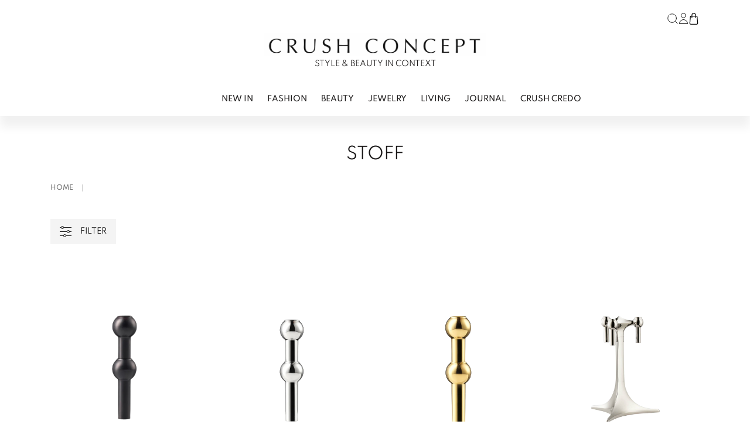

--- FILE ---
content_type: text/html; charset=UTF-8
request_url: https://crushconcept.no/product-tag/stoff/
body_size: 16707
content:

<!doctype html>
<html lang="nb-NO">

<head>
  <meta charset="utf-8">
  <meta name="viewport" content="width=device-width, initial-scale=1">
  <script src="https://code.jquery.com/jquery-3.7.1.slim.min.js" integrity="sha256-kmHvs0B+OpCW5GVHUNjv9rOmY0IvSIRcf7zGUDTDQM8=" crossorigin="anonymous"></script>
  <meta name='robots' content='index, follow, max-image-preview:large, max-snippet:-1, max-video-preview:-1' />

	<!-- This site is optimized with the Yoast SEO plugin v26.8 - https://yoast.com/product/yoast-seo-wordpress/ -->
	<title>stoff Archives - Crush Concept</title>
	<link rel="canonical" href="https://crushconcept.no/product-tag/stoff/" />
	<meta property="og:locale" content="nb_NO" />
	<meta property="og:type" content="article" />
	<meta property="og:title" content="stoff Archives - Crush Concept" />
	<meta property="og:url" content="https://crushconcept.no/product-tag/stoff/" />
	<meta property="og:site_name" content="Crush Concept" />
	<meta name="twitter:card" content="summary_large_image" />
	<script type="application/ld+json" class="yoast-schema-graph">{"@context":"https://schema.org","@graph":[{"@type":"CollectionPage","@id":"https://crushconcept.no/product-tag/stoff/","url":"https://crushconcept.no/product-tag/stoff/","name":"stoff Archives - Crush Concept","isPartOf":{"@id":"https://crushconcept.no/#website"},"primaryImageOfPage":{"@id":"https://crushconcept.no/product-tag/stoff/#primaryimage"},"image":{"@id":"https://crushconcept.no/product-tag/stoff/#primaryimage"},"thumbnailUrl":"https://crushconcept.no/app/uploads/2022/11/IMG_6779.png","breadcrumb":{"@id":"https://crushconcept.no/product-tag/stoff/#breadcrumb"},"inLanguage":"nb-NO"},{"@type":"ImageObject","inLanguage":"nb-NO","@id":"https://crushconcept.no/product-tag/stoff/#primaryimage","url":"https://crushconcept.no/app/uploads/2022/11/IMG_6779.png","contentUrl":"https://crushconcept.no/app/uploads/2022/11/IMG_6779.png","width":800,"height":800},{"@type":"BreadcrumbList","@id":"https://crushconcept.no/product-tag/stoff/#breadcrumb","itemListElement":[{"@type":"ListItem","position":1,"name":"Home","item":"https://crushconcept.no/"},{"@type":"ListItem","position":2,"name":"stoff"}]},{"@type":"WebSite","@id":"https://crushconcept.no/#website","url":"https://crushconcept.no/","name":"Crush Concept","description":"BEAUTY &amp; STYLE IN CONTEXT","publisher":{"@id":"https://crushconcept.no/#organization"},"potentialAction":[{"@type":"SearchAction","target":{"@type":"EntryPoint","urlTemplate":"https://crushconcept.no/?s={search_term_string}"},"query-input":{"@type":"PropertyValueSpecification","valueRequired":true,"valueName":"search_term_string"}}],"inLanguage":"nb-NO"},{"@type":"Organization","@id":"https://crushconcept.no/#organization","name":"Crush Concept","url":"https://crushconcept.no/","logo":{"@type":"ImageObject","inLanguage":"nb-NO","@id":"https://crushconcept.no/#/schema/logo/image/","url":"https://crushconcept.no/app/uploads/2023/07/logo_nettside.jpeg","contentUrl":"https://crushconcept.no/app/uploads/2023/07/logo_nettside.jpeg","width":1038,"height":214,"caption":"Crush Concept"},"image":{"@id":"https://crushconcept.no/#/schema/logo/image/"},"sameAs":["https://www.facebook.com/crushconcept.no"]}]}</script>
	<!-- / Yoast SEO plugin. -->


<link rel='dns-prefetch' href='//static.addtoany.com' />
<link rel="alternate" type="application/rss+xml" title="Crush Concept &raquo; stoff Tag Strøm" href="https://crushconcept.no/product-tag/stoff/feed/" />
<style id='wp-img-auto-sizes-contain-inline-css'>
img:is([sizes=auto i],[sizes^="auto," i]){contain-intrinsic-size:3000px 1500px}
/*# sourceURL=wp-img-auto-sizes-contain-inline-css */
</style>
<link rel='stylesheet' id='font-awesome-css' href='https://crushconcept.no/app/plugins/woocommerce-ajax-filters/berocket/assets/css/font-awesome.min.css?ver=6.9' media='all' />
<link rel='stylesheet' id='berocket_aapf_widget-style-css' href='https://crushconcept.no/app/plugins/woocommerce-ajax-filters/assets/frontend/css/fullmain.min.css?ver=3.1.9.6' media='all' />
<style id='woocommerce-inline-inline-css'>
.woocommerce form .form-row .required { visibility: visible; }
/*# sourceURL=woocommerce-inline-inline-css */
</style>
<link rel='stylesheet' id='woo-variation-swatches-css' href='https://crushconcept.no/app/plugins/woo-variation-swatches/assets/css/frontend.min.css?ver=1763426110' media='all' />
<style id='woo-variation-swatches-inline-css'>
:root {
--wvs-tick:url("data:image/svg+xml;utf8,%3Csvg filter='drop-shadow(0px 0px 2px rgb(0 0 0 / .8))' xmlns='http://www.w3.org/2000/svg'  viewBox='0 0 30 30'%3E%3Cpath fill='none' stroke='%23ffffff' stroke-linecap='round' stroke-linejoin='round' stroke-width='4' d='M4 16L11 23 27 7'/%3E%3C/svg%3E");

--wvs-cross:url("data:image/svg+xml;utf8,%3Csvg filter='drop-shadow(0px 0px 5px rgb(255 255 255 / .6))' xmlns='http://www.w3.org/2000/svg' width='72px' height='72px' viewBox='0 0 24 24'%3E%3Cpath fill='none' stroke='%231c0100' stroke-linecap='round' stroke-width='0.6' d='M5 5L19 19M19 5L5 19'/%3E%3C/svg%3E");
--wvs-single-product-item-width:30px;
--wvs-single-product-item-height:30px;
--wvs-single-product-item-font-size:16px}
/*# sourceURL=woo-variation-swatches-inline-css */
</style>
<link rel='stylesheet' id='addtoany-css' href='https://crushconcept.no/app/plugins/add-to-any/addtoany.min.css?ver=1.16' media='all' />
<link rel='stylesheet' id='app/0-css' href='https://crushconcept.no/app/themes/crush-concept/public/app.a48619.css' media='all' />
<script src="https://crushconcept.no/wp/wp-includes/js/jquery/jquery.min.js?ver=3.7.1" id="jquery-core-js"></script>
<script id="addtoany-core-js-before">
window.a2a_config=window.a2a_config||{};a2a_config.callbacks=[];a2a_config.overlays=[];a2a_config.templates={};a2a_localize = {
	Share: "Share",
	Save: "Save",
	Subscribe: "Subscribe",
	Email: "Email",
	Bookmark: "Bookmark",
	ShowAll: "Show all",
	ShowLess: "Show less",
	FindServices: "Find service(s)",
	FindAnyServiceToAddTo: "Instantly find any service to add to",
	PoweredBy: "Powered by",
	ShareViaEmail: "Share via email",
	SubscribeViaEmail: "Subscribe via email",
	BookmarkInYourBrowser: "Bookmark in your browser",
	BookmarkInstructions: "Press Ctrl+D or \u2318+D to bookmark this page",
	AddToYourFavorites: "Add to your favorites",
	SendFromWebOrProgram: "Send from any email address or email program",
	EmailProgram: "Email program",
	More: "More&#8230;",
	ThanksForSharing: "Thanks for sharing!",
	ThanksForFollowing: "Thanks for following!"
};


//# sourceURL=addtoany-core-js-before
</script>
<script defer src="https://static.addtoany.com/menu/page.js" id="addtoany-core-js"></script>
<script defer src="https://crushconcept.no/app/plugins/add-to-any/addtoany.min.js?ver=1.1" id="addtoany-jquery-js"></script>
<script src="https://crushconcept.no/app/plugins/woocommerce/assets/js/jquery-blockui/jquery.blockUI.min.js?ver=2.7.0-wc.10.4.3" id="wc-jquery-blockui-js" data-wp-strategy="defer"></script>
<script id="wc-add-to-cart-js-extra">
var wc_add_to_cart_params = {"ajax_url":"/wp/wp-admin/admin-ajax.php","wc_ajax_url":"/?wc-ajax=%%endpoint%%","i18n_view_cart":"View cart","cart_url":"https://crushconcept.no/shopping-bag/","is_cart":"","cart_redirect_after_add":"no"};
//# sourceURL=wc-add-to-cart-js-extra
</script>
<script src="https://crushconcept.no/app/plugins/woocommerce/assets/js/frontend/add-to-cart.min.js?ver=10.4.3" id="wc-add-to-cart-js" defer data-wp-strategy="defer"></script>
<script src="https://crushconcept.no/app/plugins/woocommerce/assets/js/js-cookie/js.cookie.min.js?ver=2.1.4-wc.10.4.3" id="wc-js-cookie-js" defer data-wp-strategy="defer"></script>
<script id="woocommerce-js-extra">
var woocommerce_params = {"ajax_url":"/wp/wp-admin/admin-ajax.php","wc_ajax_url":"/?wc-ajax=%%endpoint%%","i18n_password_show":"Show password","i18n_password_hide":"Hide password"};
//# sourceURL=woocommerce-js-extra
</script>
<script src="https://crushconcept.no/app/plugins/woocommerce/assets/js/frontend/woocommerce.min.js?ver=10.4.3" id="woocommerce-js" defer data-wp-strategy="defer"></script>
<link rel="https://api.w.org/" href="https://crushconcept.no/wp-json/" /><link rel="alternate" title="JSON" type="application/json" href="https://crushconcept.no/wp-json/wp/v2/product_tag/653" /><link rel="EditURI" type="application/rsd+xml" title="RSD" href="https://crushconcept.no/wp/xmlrpc.php?rsd" />
	<noscript><style>.woocommerce-product-gallery{ opacity: 1 !important; }</style></noscript>
	<style>.recentcomments a{display:inline !important;padding:0 !important;margin:0 !important;}</style><link rel="icon" href="https://crushconcept.no/app/uploads/2024/04/cropped-C-32x32.png" sizes="32x32" />
<link rel="icon" href="https://crushconcept.no/app/uploads/2024/04/cropped-C-192x192.png" sizes="192x192" />
<link rel="apple-touch-icon" href="https://crushconcept.no/app/uploads/2024/04/cropped-C-180x180.png" />
<meta name="msapplication-TileImage" content="https://crushconcept.no/app/uploads/2024/04/cropped-C-270x270.png" />
  <!-- Google Tag Manager -->

      <!-- Google Tag Manager -->
    <script>
      (function(w, d, s, l, i) {
        w[l] = w[l] || [];
        w[l].push({
          'gtm.start': new Date().getTime(),
          event: 'gtm.js'
        });
        var f = d.getElementsByTagName(s)[0],
          j = d.createElement(s),
          dl = l != 'dataLayer' ? '&l=' + l : '';
        j.async = true;
        j.src =
          'https://www.googletagmanager.com/gtm.js?id=' + i + dl;
        f.parentNode.insertBefore(j, f);
      })(window, document, 'script', 'dataLayer', 'GTM-WG9ZFQJ');
    </script>
    <!-- End Google Tag Manager -->
  
  <script>
    window.store_nonce = 'c8dad4a814';
  </script>

<link rel='stylesheet' id='wc-blocks-style-css' href='https://crushconcept.no/app/plugins/woocommerce/assets/client/blocks/wc-blocks.css?ver=wc-10.4.3' media='all' />
<style id='global-styles-inline-css'>
:root{--wp--preset--aspect-ratio--square: 1;--wp--preset--aspect-ratio--4-3: 4/3;--wp--preset--aspect-ratio--3-4: 3/4;--wp--preset--aspect-ratio--3-2: 3/2;--wp--preset--aspect-ratio--2-3: 2/3;--wp--preset--aspect-ratio--16-9: 16/9;--wp--preset--aspect-ratio--9-16: 9/16;--wp--preset--color--black: #000000;--wp--preset--color--cyan-bluish-gray: #abb8c3;--wp--preset--color--white: #ffffff;--wp--preset--color--pale-pink: #f78da7;--wp--preset--color--vivid-red: #cf2e2e;--wp--preset--color--luminous-vivid-orange: #ff6900;--wp--preset--color--luminous-vivid-amber: #fcb900;--wp--preset--color--light-green-cyan: #7bdcb5;--wp--preset--color--vivid-green-cyan: #00d084;--wp--preset--color--pale-cyan-blue: #8ed1fc;--wp--preset--color--vivid-cyan-blue: #0693e3;--wp--preset--color--vivid-purple: #9b51e0;--wp--preset--color--primary: #525ddc;--wp--preset--gradient--vivid-cyan-blue-to-vivid-purple: linear-gradient(135deg,rgb(6,147,227) 0%,rgb(155,81,224) 100%);--wp--preset--gradient--light-green-cyan-to-vivid-green-cyan: linear-gradient(135deg,rgb(122,220,180) 0%,rgb(0,208,130) 100%);--wp--preset--gradient--luminous-vivid-amber-to-luminous-vivid-orange: linear-gradient(135deg,rgb(252,185,0) 0%,rgb(255,105,0) 100%);--wp--preset--gradient--luminous-vivid-orange-to-vivid-red: linear-gradient(135deg,rgb(255,105,0) 0%,rgb(207,46,46) 100%);--wp--preset--gradient--very-light-gray-to-cyan-bluish-gray: linear-gradient(135deg,rgb(238,238,238) 0%,rgb(169,184,195) 100%);--wp--preset--gradient--cool-to-warm-spectrum: linear-gradient(135deg,rgb(74,234,220) 0%,rgb(151,120,209) 20%,rgb(207,42,186) 40%,rgb(238,44,130) 60%,rgb(251,105,98) 80%,rgb(254,248,76) 100%);--wp--preset--gradient--blush-light-purple: linear-gradient(135deg,rgb(255,206,236) 0%,rgb(152,150,240) 100%);--wp--preset--gradient--blush-bordeaux: linear-gradient(135deg,rgb(254,205,165) 0%,rgb(254,45,45) 50%,rgb(107,0,62) 100%);--wp--preset--gradient--luminous-dusk: linear-gradient(135deg,rgb(255,203,112) 0%,rgb(199,81,192) 50%,rgb(65,88,208) 100%);--wp--preset--gradient--pale-ocean: linear-gradient(135deg,rgb(255,245,203) 0%,rgb(182,227,212) 50%,rgb(51,167,181) 100%);--wp--preset--gradient--electric-grass: linear-gradient(135deg,rgb(202,248,128) 0%,rgb(113,206,126) 100%);--wp--preset--gradient--midnight: linear-gradient(135deg,rgb(2,3,129) 0%,rgb(40,116,252) 100%);--wp--preset--font-size--small: 13px;--wp--preset--font-size--medium: 20px;--wp--preset--font-size--large: 36px;--wp--preset--font-size--x-large: 42px;--wp--preset--spacing--20: 0.44rem;--wp--preset--spacing--30: 0.67rem;--wp--preset--spacing--40: 1rem;--wp--preset--spacing--50: 1.5rem;--wp--preset--spacing--60: 2.25rem;--wp--preset--spacing--70: 3.38rem;--wp--preset--spacing--80: 5.06rem;--wp--preset--shadow--natural: 6px 6px 9px rgba(0, 0, 0, 0.2);--wp--preset--shadow--deep: 12px 12px 50px rgba(0, 0, 0, 0.4);--wp--preset--shadow--sharp: 6px 6px 0px rgba(0, 0, 0, 0.2);--wp--preset--shadow--outlined: 6px 6px 0px -3px rgb(255, 255, 255), 6px 6px rgb(0, 0, 0);--wp--preset--shadow--crisp: 6px 6px 0px rgb(0, 0, 0);}:where(body) { margin: 0; }.wp-site-blocks > .alignleft { float: left; margin-right: 2em; }.wp-site-blocks > .alignright { float: right; margin-left: 2em; }.wp-site-blocks > .aligncenter { justify-content: center; margin-left: auto; margin-right: auto; }:where(.is-layout-flex){gap: 0.5em;}:where(.is-layout-grid){gap: 0.5em;}.is-layout-flow > .alignleft{float: left;margin-inline-start: 0;margin-inline-end: 2em;}.is-layout-flow > .alignright{float: right;margin-inline-start: 2em;margin-inline-end: 0;}.is-layout-flow > .aligncenter{margin-left: auto !important;margin-right: auto !important;}.is-layout-constrained > .alignleft{float: left;margin-inline-start: 0;margin-inline-end: 2em;}.is-layout-constrained > .alignright{float: right;margin-inline-start: 2em;margin-inline-end: 0;}.is-layout-constrained > .aligncenter{margin-left: auto !important;margin-right: auto !important;}.is-layout-constrained > :where(:not(.alignleft):not(.alignright):not(.alignfull)){margin-left: auto !important;margin-right: auto !important;}body .is-layout-flex{display: flex;}.is-layout-flex{flex-wrap: wrap;align-items: center;}.is-layout-flex > :is(*, div){margin: 0;}body .is-layout-grid{display: grid;}.is-layout-grid > :is(*, div){margin: 0;}body{padding-top: 0px;padding-right: 0px;padding-bottom: 0px;padding-left: 0px;}a:where(:not(.wp-element-button)){text-decoration: underline;}:root :where(.wp-element-button, .wp-block-button__link){background-color: #32373c;border-width: 0;color: #fff;font-family: inherit;font-size: inherit;font-style: inherit;font-weight: inherit;letter-spacing: inherit;line-height: inherit;padding-top: calc(0.667em + 2px);padding-right: calc(1.333em + 2px);padding-bottom: calc(0.667em + 2px);padding-left: calc(1.333em + 2px);text-decoration: none;text-transform: inherit;}.has-black-color{color: var(--wp--preset--color--black) !important;}.has-cyan-bluish-gray-color{color: var(--wp--preset--color--cyan-bluish-gray) !important;}.has-white-color{color: var(--wp--preset--color--white) !important;}.has-pale-pink-color{color: var(--wp--preset--color--pale-pink) !important;}.has-vivid-red-color{color: var(--wp--preset--color--vivid-red) !important;}.has-luminous-vivid-orange-color{color: var(--wp--preset--color--luminous-vivid-orange) !important;}.has-luminous-vivid-amber-color{color: var(--wp--preset--color--luminous-vivid-amber) !important;}.has-light-green-cyan-color{color: var(--wp--preset--color--light-green-cyan) !important;}.has-vivid-green-cyan-color{color: var(--wp--preset--color--vivid-green-cyan) !important;}.has-pale-cyan-blue-color{color: var(--wp--preset--color--pale-cyan-blue) !important;}.has-vivid-cyan-blue-color{color: var(--wp--preset--color--vivid-cyan-blue) !important;}.has-vivid-purple-color{color: var(--wp--preset--color--vivid-purple) !important;}.has-primary-color{color: var(--wp--preset--color--primary) !important;}.has-black-background-color{background-color: var(--wp--preset--color--black) !important;}.has-cyan-bluish-gray-background-color{background-color: var(--wp--preset--color--cyan-bluish-gray) !important;}.has-white-background-color{background-color: var(--wp--preset--color--white) !important;}.has-pale-pink-background-color{background-color: var(--wp--preset--color--pale-pink) !important;}.has-vivid-red-background-color{background-color: var(--wp--preset--color--vivid-red) !important;}.has-luminous-vivid-orange-background-color{background-color: var(--wp--preset--color--luminous-vivid-orange) !important;}.has-luminous-vivid-amber-background-color{background-color: var(--wp--preset--color--luminous-vivid-amber) !important;}.has-light-green-cyan-background-color{background-color: var(--wp--preset--color--light-green-cyan) !important;}.has-vivid-green-cyan-background-color{background-color: var(--wp--preset--color--vivid-green-cyan) !important;}.has-pale-cyan-blue-background-color{background-color: var(--wp--preset--color--pale-cyan-blue) !important;}.has-vivid-cyan-blue-background-color{background-color: var(--wp--preset--color--vivid-cyan-blue) !important;}.has-vivid-purple-background-color{background-color: var(--wp--preset--color--vivid-purple) !important;}.has-primary-background-color{background-color: var(--wp--preset--color--primary) !important;}.has-black-border-color{border-color: var(--wp--preset--color--black) !important;}.has-cyan-bluish-gray-border-color{border-color: var(--wp--preset--color--cyan-bluish-gray) !important;}.has-white-border-color{border-color: var(--wp--preset--color--white) !important;}.has-pale-pink-border-color{border-color: var(--wp--preset--color--pale-pink) !important;}.has-vivid-red-border-color{border-color: var(--wp--preset--color--vivid-red) !important;}.has-luminous-vivid-orange-border-color{border-color: var(--wp--preset--color--luminous-vivid-orange) !important;}.has-luminous-vivid-amber-border-color{border-color: var(--wp--preset--color--luminous-vivid-amber) !important;}.has-light-green-cyan-border-color{border-color: var(--wp--preset--color--light-green-cyan) !important;}.has-vivid-green-cyan-border-color{border-color: var(--wp--preset--color--vivid-green-cyan) !important;}.has-pale-cyan-blue-border-color{border-color: var(--wp--preset--color--pale-cyan-blue) !important;}.has-vivid-cyan-blue-border-color{border-color: var(--wp--preset--color--vivid-cyan-blue) !important;}.has-vivid-purple-border-color{border-color: var(--wp--preset--color--vivid-purple) !important;}.has-primary-border-color{border-color: var(--wp--preset--color--primary) !important;}.has-vivid-cyan-blue-to-vivid-purple-gradient-background{background: var(--wp--preset--gradient--vivid-cyan-blue-to-vivid-purple) !important;}.has-light-green-cyan-to-vivid-green-cyan-gradient-background{background: var(--wp--preset--gradient--light-green-cyan-to-vivid-green-cyan) !important;}.has-luminous-vivid-amber-to-luminous-vivid-orange-gradient-background{background: var(--wp--preset--gradient--luminous-vivid-amber-to-luminous-vivid-orange) !important;}.has-luminous-vivid-orange-to-vivid-red-gradient-background{background: var(--wp--preset--gradient--luminous-vivid-orange-to-vivid-red) !important;}.has-very-light-gray-to-cyan-bluish-gray-gradient-background{background: var(--wp--preset--gradient--very-light-gray-to-cyan-bluish-gray) !important;}.has-cool-to-warm-spectrum-gradient-background{background: var(--wp--preset--gradient--cool-to-warm-spectrum) !important;}.has-blush-light-purple-gradient-background{background: var(--wp--preset--gradient--blush-light-purple) !important;}.has-blush-bordeaux-gradient-background{background: var(--wp--preset--gradient--blush-bordeaux) !important;}.has-luminous-dusk-gradient-background{background: var(--wp--preset--gradient--luminous-dusk) !important;}.has-pale-ocean-gradient-background{background: var(--wp--preset--gradient--pale-ocean) !important;}.has-electric-grass-gradient-background{background: var(--wp--preset--gradient--electric-grass) !important;}.has-midnight-gradient-background{background: var(--wp--preset--gradient--midnight) !important;}.has-small-font-size{font-size: var(--wp--preset--font-size--small) !important;}.has-medium-font-size{font-size: var(--wp--preset--font-size--medium) !important;}.has-large-font-size{font-size: var(--wp--preset--font-size--large) !important;}.has-x-large-font-size{font-size: var(--wp--preset--font-size--x-large) !important;}
/*# sourceURL=global-styles-inline-css */
</style>
</head>

<body class="archive tax-product_tag term-stoff term-653 wp-embed-responsive wp-theme-crush-concept theme-crush-concept woocommerce woocommerce-page woocommerce-no-js woo-variation-swatches wvs-behavior-blur wvs-theme-crush-concept wvs-show-label wvs-tooltip">
    
  <div id="app">
    <header class="header">
  <div class="container-lg bg-white">
    <div class="relative flex flex-row-reverse items-center py-4 lg:flex-col lg:pt-4 lg:pb-4">

      <div class="inline-flex lg:ml-auto h-8">
        <div class="flex gap-3 xl:gap-5">
  <button class="searchTriggerDesktop hidden lg:flex items-center cursor-pointer">
    <svg xmlns="http://www.w3.org/2000/svg" width="22" height="22" viewBox="0 0 24 24" fill="none" stroke="#121212"
  stroke-width="1" stroke-linecap="round" stroke-linejoin="round" class="feather feather-search">
  <circle cx="11" cy="11" r="8"></circle>
  <line x1="21" y1="21" x2="16.65" y2="16.65"></line>
</svg>
  </button>

  <a href="https://crushconcept.no/my-account/" class="hidden lg:flex items-center hover:border-none">
    <svg height="19" viewBox="0 0 15 19" width="15" xmlns="http://www.w3.org/2000/svg"><g fill="none" stroke="#121212" stroke-linecap="round" stroke-linejoin="round"><path d="m8 4a4 4 0 1 1 -1.172-2.828 4 4 0 0 1 1.172 2.828z" transform="translate(3.5 .5)"/><path d="m7 0a7 7 0 0 0 -7 7h14a7 7 0 0 0 -7-7z" transform="translate(.5 11.5)"/></g></svg>    <span class="sr-only">
      Log in or register
    </span>
  </a>

  <button class="relative flex items-center" x-data @click="$store.cart.toggleMiniCart()">
    <svg enable-background="new 0 0 512 512" height="20" viewBox="0 0 512 512" width="20" xmlns="http://www.w3.org/2000/svg"><path d="m443.188 442.208-27.232-299.648c-.768-8.256-7.68-14.56-15.968-14.56h-48v-32c0-25.728-9.952-49.888-28.032-67.968-18.08-18.08-42.24-28.032-67.968-28.032-52.928 0-96 43.072-96 96v32h-48c-8.288 0-15.2 6.304-15.936 14.56l-27.232 299.648c-1.632 17.856 4.384 35.712 16.48 48.96s29.312 20.832 47.264 20.832h246.88c17.952 0 35.168-7.584 47.264-20.832s18.08-31.104 16.48-48.96zm-251.2-346.208c0-35.296 28.704-64 64-64 17.184 0 33.28 6.624 45.344 18.656s18.656 28.16 18.656 45.344v32h-128zm211.072 373.6c-6.144 6.688-14.528 10.4-23.648 10.4h-246.848c-9.088 0-17.504-3.712-23.616-10.432-6.144-6.72-9.056-15.392-8.224-24.48l25.888-285.088h33.376v48c0 8.832 7.168 16 16 16s16-7.168 16-16v-48h128v48c0 8.832 7.168 16 16 16s16-7.168 16-16v-48h33.376l25.92 285.12c.832 9.056-2.08 17.76-8.224 24.48z"/></svg>    <span
      class="minicart_count absolute -top-1 -right-2 text-xs bg-black-900 text-white w-5 h-5 rounded-full border-solid border border-black-800 leading-5 hidden"
      x-html="$store.cart.cart.items_count">
      0
    </span>
    <span class="sr-only">
      Cart
    </span>
  </button>
</div>
      </div>

      <a class="mx-auto text-black-800 uppercase hover:border-transparent flex flex-col justify-center items-center mt-2 "
        href="https://crushconcept.no/">
        <img src="https://crushconcept.no/app/themes/crush-concept/public/images/logo.png" alt="Crush Concept" class="w-auto h-7 md:h-10 mb-1" height="40" width="380" />
        <div class="text-xs md:text-sm">
          Style & Beauty in Context
        </div>
      </a>

      <button class="nav-button" id="hamburger">
        <span></span>
        <span></span>
        <span></span>
        <span></span>
      </button>

      <nav class="nav-mobile lg:hidden uppercase" id="navMobile">
        <div class="slide-auto">
          <ul class="mobile px-0">
                          <li class="border-b border-gray-500">
                <a id="label-0"
                  class="nav-link block w-full py-3 "
                  data-submenu="mobile-"
                  href=" https://crushconcept.no/shop/newin/">NEW IN</a>
              </li>
                          <li class="border-b border-gray-500">
                <a id="label-1"
                  class="nav-link block w-full py-3 nav-submenu"
                  data-submenu="mobile-submenu-1"
                  href=" https://crushconcept.no/shop/fashion/">FASHION</a>
              </li>
                          <li class="border-b border-gray-500">
                <a id="label-2"
                  class="nav-link block w-full py-3 nav-submenu"
                  data-submenu="mobile-submenu-2"
                  href=" https://crushconcept.no/shop/beauty/">BEAUTY</a>
              </li>
                          <li class="border-b border-gray-500">
                <a id="label-3"
                  class="nav-link block w-full py-3 nav-submenu"
                  data-submenu="mobile-submenu-3"
                  href=" https://crushconcept.no/shop/jewelry/">JEWELRY</a>
              </li>
                          <li class="border-b border-gray-500">
                <a id="label-4"
                  class="nav-link block w-full py-3 nav-submenu"
                  data-submenu="mobile-submenu-4"
                  href=" https://crushconcept.no/shop/living/">LIVING</a>
              </li>
                          <li class="border-b border-gray-500">
                <a id="label-5"
                  class="nav-link block w-full py-3 nav-submenu"
                  data-submenu="mobile-submenu-5"
                  href=" https://crushconcept.no/category/journal/">Journal</a>
              </li>
                          <li class="border-b border-gray-500">
                <a id="label-6"
                  class="nav-link block w-full py-3 "
                  data-submenu="mobile-"
                  href=" https://crushconcept.no/crush-credo/">CRUSH CREDO</a>
              </li>
                      </ul>
          <div class="flex flex-col">
  <a href="https://crushconcept.no/my-account/" class="border-b border-gray-400 flex items-center py-4 mb-1 cursor-pointer text-sm font-semibold text-black-800 px-3">
    <svg height="19" viewBox="0 0 15 19" width="15" xmlns="http://www.w3.org/2000/svg"><g fill="none" stroke="#121212" stroke-linecap="round" stroke-linejoin="round"><path d="m8 4a4 4 0 1 1 -1.172-2.828 4 4 0 0 1 1.172 2.828z" transform="translate(3.5 .5)"/><path d="m7 0a7 7 0 0 0 -7 7h14a7 7 0 0 0 -7-7z" transform="translate(.5 11.5)"/></g></svg> <span class="ml-3 text-xs h-3">LOG IN</span>
  </a>
  <button id="searchTriggerMobile" class="border-b border-gray-400 flex items-center py-4 mb-1 cursor-pointer text-sm font-semibold text-black-800 px-3">
    <svg xmlns="http://www.w3.org/2000/svg" width="22" height="22" viewBox="0 0 24 24" fill="none" stroke="#121212"
  stroke-width="1" stroke-linecap="round" stroke-linejoin="round" class="feather feather-search">
  <circle cx="11" cy="11" r="8"></circle>
  <line x1="21" y1="21" x2="16.65" y2="16.65"></line>
</svg>
    <span class="ml-3 text-xs h-3">SEARCH</span>
  </button>
</div>
        </div>
        <div class="submenus" id="submenus">
                      <div class="submenu-mobile slide-auto" id="mobile-submenu-1">
    <button class='nav-link close-mobile-submenu w-full text-left py-5 sticky top-0 bg-white flex items-center gap-2'>
      <svg xmlns="http://www.w3.org/2000/svg" width="24" height="24" viewBox="0 0 24 24" fill="none" stroke="currentColor" stroke-width="2" stroke-linecap="round" stroke-linejoin="round" class="feather feather-chevron-left"><polyline points="15 18 9 12 15 6"></polyline></svg>      <div class="pt-1">
        Go back
      </div>
    </button>
    <div class="flex flex-col px-3 py-1">
      <ul class="pl-0 list-none">
        <li>
          <a class="block lg:inline-block uppercase text-sm text-black-800 mb-3 hover:border-b hover:border-black-800"
            href="https://crushconcept.no/shop/fashion/">
            FASHION - show all
          </a>
        </li>
      </ul>
              <div>
    <ul class="pl-0 list-none">
                          <li>
          <a class="block lg:inline-block uppercase text-sm text-black-800 mb-3 hover:border-b hover:border-black-800"
            href="https://crushconcept.no/shop/fashion/bags/">BAGS</a>
        </li>
                      <li>
          <a class="block lg:inline-block uppercase text-sm text-black-800 mb-3 hover:border-b hover:border-black-800"
            href="https://crushconcept.no/shop/fashion/belts/">BELTS</a>
        </li>
                      <li>
          <a class="block lg:inline-block uppercase text-sm text-black-800 mb-3 hover:border-b hover:border-black-800"
            href="https://crushconcept.no/shop/fashion/blazers/">BLAZERS</a>
        </li>
                      <li>
          <a class="block lg:inline-block uppercase text-sm text-black-800 mb-3 hover:border-b hover:border-black-800"
            href="https://crushconcept.no/shop/fashion/dresses/">DRESSES + SKIRTS</a>
        </li>
                      <li>
          <a class="block lg:inline-block uppercase text-sm text-black-800 mb-3 hover:border-b hover:border-black-800"
            href="https://crushconcept.no/shop/fashion/hats/">HATS</a>
        </li>
                      <li>
          <a class="block lg:inline-block uppercase text-sm text-black-800 mb-3 hover:border-b hover:border-black-800"
            href="https://crushconcept.no/shop/fashion/hosiery/">HOSIERY</a>
        </li>
                      <li>
          <a class="block lg:inline-block uppercase text-sm text-black-800 mb-3 hover:border-b hover:border-black-800"
            href="https://crushconcept.no/shop/fashion/jeans/">JEANS</a>
        </li>
                      <li>
          <a class="block lg:inline-block uppercase text-sm text-black-800 mb-3 hover:border-b hover:border-black-800"
            href="https://crushconcept.no/shop/fashion/knitwear/">KNIT + SWEATERS</a>
        </li>
                      <li>
          <a class="block lg:inline-block uppercase text-sm text-black-800 mb-3 hover:border-b hover:border-black-800"
            href="https://crushconcept.no/shop/fashion/trousers/">TROUSERS</a>
        </li>
                      <li>
          <a class="block lg:inline-block uppercase text-sm text-black-800 mb-3 hover:border-b hover:border-black-800"
            href="https://crushconcept.no/shop/fashion/sport/">SPORT</a>
        </li>
          
  </ul>
</div>
              <div>
    <ul class="pl-0 list-none">
                          <li>
          <a class="block lg:inline-block uppercase text-sm text-black-800 mb-3 hover:border-b hover:border-black-800"
            href="https://crushconcept.no/shop/fashion/shirts/">SHIRTS + BLOUSES</a>
        </li>
                      <li>
          <a class="block lg:inline-block uppercase text-sm text-black-800 mb-3 hover:border-b hover:border-black-800"
            href="https://crushconcept.no/shop/fashion/shoes/">SHOES</a>
        </li>
                      <li>
          <a class="block lg:inline-block uppercase text-sm text-black-800 mb-3 hover:border-b hover:border-black-800"
            href="https://crushconcept.no/shop/fashion/sunglasses/">SUNGLASSES</a>
        </li>
                      <li>
          <a class="block lg:inline-block uppercase text-sm text-black-800 mb-3 hover:border-b hover:border-black-800"
            href="https://crushconcept.no/shop/fashion/tops/">TOPS</a>
        </li>
                      <li>
          <a class="block lg:inline-block uppercase text-sm text-black-800 mb-3 hover:border-b hover:border-black-800"
            href="https://crushconcept.no/shop/fashion/beachwear/">BEACHWEAR</a>
        </li>
                      <li>
          <a class="block lg:inline-block uppercase text-sm text-black-800 mb-3 hover:border-b hover:border-black-800"
            href="https://crushconcept.no/shop/fashion/scarves/">SCARVES</a>
        </li>
                      <li>
          <a class="block lg:inline-block uppercase text-sm text-black-800 mb-3 hover:border-b hover:border-black-800"
            href="https://crushconcept.no/shop/fashion/outerwear/">OUTERWEAR</a>
        </li>
                      <li>
          <a class="block lg:inline-block uppercase text-sm text-black-800 mb-3 hover:border-b hover:border-black-800"
            href="https://crushconcept.no/shop/fashion/gloves/">GLOVES</a>
        </li>
          
  </ul>
</div>
          </div>
  </div>
                      <div class="submenu-mobile slide-auto" id="mobile-submenu-2">
    <button class='nav-link close-mobile-submenu w-full text-left py-5 sticky top-0 bg-white flex items-center gap-2'>
      <svg xmlns="http://www.w3.org/2000/svg" width="24" height="24" viewBox="0 0 24 24" fill="none" stroke="currentColor" stroke-width="2" stroke-linecap="round" stroke-linejoin="round" class="feather feather-chevron-left"><polyline points="15 18 9 12 15 6"></polyline></svg>      <div class="pt-1">
        Go back
      </div>
    </button>
    <div class="flex flex-col px-3 py-1">
      <ul class="pl-0 list-none">
        <li>
          <a class="block lg:inline-block uppercase text-sm text-black-800 mb-3 hover:border-b hover:border-black-800"
            href="https://crushconcept.no/shop/beauty/">
            BEAUTY - show all
          </a>
        </li>
      </ul>
              <div>
    <ul class="pl-0 list-none">
                          <li>
          <a class="block lg:inline-block uppercase text-sm text-black-800 mb-3 hover:border-b hover:border-black-800"
            href="https://crushconcept.no/shop/beauty/skincare/exfoliators/">EXFOLIATORS</a>
        </li>
                      <li>
          <a class="block lg:inline-block uppercase text-sm text-black-800 mb-3 hover:border-b hover:border-black-800"
            href="https://crushconcept.no/shop/beauty/skincare/cleansers/">CLEANSERS</a>
        </li>
                      <li>
          <a class="block lg:inline-block uppercase text-sm text-black-800 mb-3 hover:border-b hover:border-black-800"
            href="https://crushconcept.no/shop/beauty/skincare/eye-care/">EYE CARE</a>
        </li>
                      <li>
          <a class="block lg:inline-block uppercase text-sm text-black-800 mb-3 hover:border-b hover:border-black-800"
            href="https://crushconcept.no/shop/beauty/skincare/face-oil/">FACE OIL</a>
        </li>
                      <li>
          <a class="block lg:inline-block uppercase text-sm text-black-800 mb-3 hover:border-b hover:border-black-800"
            href="https://crushconcept.no/shop/beauty/skincare/lips/">LIPS</a>
        </li>
                      <li>
          <a class="block lg:inline-block uppercase text-sm text-black-800 mb-3 hover:border-b hover:border-black-800"
            href="https://crushconcept.no/shop/beauty/skincare/masks-skincare/">MASKS</a>
        </li>
                      <li>
          <a class="block lg:inline-block uppercase text-sm text-black-800 mb-3 hover:border-b hover:border-black-800"
            href="https://crushconcept.no/shop/beauty/skincare/mists-toners/">MISTS &amp; TONERS</a>
        </li>
                      <li>
          <a class="block lg:inline-block uppercase text-sm text-black-800 mb-3 hover:border-b hover:border-black-800"
            href="https://crushconcept.no/shop/beauty/skincare/moisturizers/">MOISTURIZERS</a>
        </li>
                      <li>
          <a class="block lg:inline-block uppercase text-sm text-black-800 mb-3 hover:border-b hover:border-black-800"
            href="https://crushconcept.no/shop/beauty/skincare/night-treatments/">NIGHT TREATMENTS</a>
        </li>
                      <li>
          <a class="block lg:inline-block uppercase text-sm text-black-800 mb-3 hover:border-b hover:border-black-800"
            href="https://crushconcept.no/shop/beauty/skincare/serums/">SERUMS</a>
        </li>
          
  </ul>
</div>
              <div>
    <ul class="pl-0 list-none">
                          <li>
          <a class="block lg:inline-block uppercase text-sm text-black-800 mb-3 hover:border-b hover:border-black-800"
            href="https://crushconcept.no/shop/beauty/makeup/">MAKEUP</a>
        </li>
                      <li>
          <a class="block lg:inline-block uppercase text-sm text-black-800 mb-3 hover:border-b hover:border-black-800"
            href="https://crushconcept.no/shop/beauty/bodycare/">BODYCARE</a>
        </li>
                      <li>
          <a class="block lg:inline-block uppercase text-sm text-black-800 mb-3 hover:border-b hover:border-black-800"
            href="https://crushconcept.no/shop/beauty/hands-feet/">HANDS &amp; FEET</a>
        </li>
                      <li>
          <a class="block lg:inline-block uppercase text-sm text-black-800 mb-3 hover:border-b hover:border-black-800"
            href="https://crushconcept.no/shop/beauty/fragrance/">FRAGRANCE</a>
        </li>
                      <li>
          <a class="block lg:inline-block uppercase text-sm text-black-800 mb-3 hover:border-b hover:border-black-800"
            href="https://crushconcept.no/shop/beauty/wellbeing/">WELLBEING</a>
        </li>
                      <li>
          <a class="block lg:inline-block uppercase text-sm text-black-800 mb-3 hover:border-b hover:border-black-800"
            href="https://crushconcept.no/shop/beauty/hair/">HAIR</a>
        </li>
                      <li>
          <a class="block lg:inline-block uppercase text-sm text-black-800 mb-3 hover:border-b hover:border-black-800"
            href="https://crushconcept.no/shop/beauty/oral-care/">ORAL CARE</a>
        </li>
          
  </ul>
</div>
          </div>
  </div>
                      <div class="submenu-mobile slide-auto" id="mobile-submenu-3">
    <button class='nav-link close-mobile-submenu w-full text-left py-5 sticky top-0 bg-white flex items-center gap-2'>
      <svg xmlns="http://www.w3.org/2000/svg" width="24" height="24" viewBox="0 0 24 24" fill="none" stroke="currentColor" stroke-width="2" stroke-linecap="round" stroke-linejoin="round" class="feather feather-chevron-left"><polyline points="15 18 9 12 15 6"></polyline></svg>      <div class="pt-1">
        Go back
      </div>
    </button>
    <div class="flex flex-col px-3 py-1">
      <ul class="pl-0 list-none">
        <li>
          <a class="block lg:inline-block uppercase text-sm text-black-800 mb-3 hover:border-b hover:border-black-800"
            href="https://crushconcept.no/shop/jewelry/">
            JEWELRY - show all
          </a>
        </li>
      </ul>
              <div>
    <ul class="pl-0 list-none">
                          <li>
          <a class="block lg:inline-block uppercase text-sm text-black-800 mb-3 hover:border-b hover:border-black-800"
            href="https://crushconcept.no/shop/jewelry/bracelet/">BRACELETS</a>
        </li>
                      <li>
          <a class="block lg:inline-block uppercase text-sm text-black-800 mb-3 hover:border-b hover:border-black-800"
            href="https://crushconcept.no/shop/jewelry/earrings/">EARRINGS</a>
        </li>
                      <li>
          <a class="block lg:inline-block uppercase text-sm text-black-800 mb-3 hover:border-b hover:border-black-800"
            href="https://crushconcept.no/shop/jewelry/fine-jewelry/">FINE JEWELRY</a>
        </li>
                      <li>
          <a class="block lg:inline-block uppercase text-sm text-black-800 mb-3 hover:border-b hover:border-black-800"
            href="https://crushconcept.no/shop/jewelry/necklaces/">NECKLACES</a>
        </li>
                      <li>
          <a class="block lg:inline-block uppercase text-sm text-black-800 mb-3 hover:border-b hover:border-black-800"
            href="https://crushconcept.no/shop/jewelry/pendants/">PENDANTS</a>
        </li>
                      <li>
          <a class="block lg:inline-block uppercase text-sm text-black-800 mb-3 hover:border-b hover:border-black-800"
            href="https://crushconcept.no/shop/jewelry/jewelry-boxes/">JEWELRY BOXES</a>
        </li>
                      <li>
          <a class="block lg:inline-block uppercase text-sm text-black-800 mb-3 hover:border-b hover:border-black-800"
            href="https://crushconcept.no/shop/jewelry/charms/">CHARMS</a>
        </li>
          
  </ul>
</div>
          </div>
  </div>
                      <div class="submenu-mobile slide-auto" id="mobile-submenu-4">
    <button class='nav-link close-mobile-submenu w-full text-left py-5 sticky top-0 bg-white flex items-center gap-2'>
      <svg xmlns="http://www.w3.org/2000/svg" width="24" height="24" viewBox="0 0 24 24" fill="none" stroke="currentColor" stroke-width="2" stroke-linecap="round" stroke-linejoin="round" class="feather feather-chevron-left"><polyline points="15 18 9 12 15 6"></polyline></svg>      <div class="pt-1">
        Go back
      </div>
    </button>
    <div class="flex flex-col px-3 py-1">
      <ul class="pl-0 list-none">
        <li>
          <a class="block lg:inline-block uppercase text-sm text-black-800 mb-3 hover:border-b hover:border-black-800"
            href="https://crushconcept.no/shop/living/">
            LIVING - show all
          </a>
        </li>
      </ul>
              <div>
    <ul class="pl-0 list-none">
                          <li>
          <a class="block lg:inline-block uppercase text-sm text-black-800 mb-3 hover:border-b hover:border-black-800"
            href="https://crushconcept.no/shop/living/candles-and-home-fragrance/">CANDLES + HOME FRAGRANCE</a>
        </li>
                      <li>
          <a class="block lg:inline-block uppercase text-sm text-black-800 mb-3 hover:border-b hover:border-black-800"
            href="https://crushconcept.no/shop/living/cushions-and-throws/">CUSHIONS + THROWS</a>
        </li>
                      <li>
          <a class="block lg:inline-block uppercase text-sm text-black-800 mb-3 hover:border-b hover:border-black-800"
            href="https://crushconcept.no/shop/living/decor-tabletop/">DECOR + TABLETOP</a>
        </li>
                      <li>
          <a class="block lg:inline-block uppercase text-sm text-black-800 mb-3 hover:border-b hover:border-black-800"
            href="https://crushconcept.no/shop/living/lighting/">LIGHTING</a>
        </li>
                      <li>
          <a class="block lg:inline-block uppercase text-sm text-black-800 mb-3 hover:border-b hover:border-black-800"
            href="https://crushconcept.no/shop/living/mirrors/">MIRRORS</a>
        </li>
                      <li>
          <a class="block lg:inline-block uppercase text-sm text-black-800 mb-3 hover:border-b hover:border-black-800"
            href="https://crushconcept.no/shop/living/books/">BOOKS + PAPER</a>
        </li>
                      <li>
          <a class="block lg:inline-block uppercase text-sm text-black-800 mb-3 hover:border-b hover:border-black-800"
            href="https://crushconcept.no/shop/living/bedding-bath/">BEDDING + BATH</a>
        </li>
                      <li>
          <a class="block lg:inline-block uppercase text-sm text-black-800 mb-3 hover:border-b hover:border-black-800"
            href="https://crushconcept.no/shop/living/garden/">GARDEN</a>
        </li>
                      <li>
          <a class="block lg:inline-block uppercase text-sm text-black-800 mb-3 hover:border-b hover:border-black-800"
            href="https://crushconcept.no/shop/living/vases-candle-holders/">VASES + CANDLE HOLDERS</a>
        </li>
                      <li>
          <a class="block lg:inline-block uppercase text-sm text-black-800 mb-3 hover:border-b hover:border-black-800"
            href="https://crushconcept.no/shop/living/furniture/">FURNITURE</a>
        </li>
                      <li>
          <a class="block lg:inline-block uppercase text-sm text-black-800 mb-3 hover:border-b hover:border-black-800"
            href="https://crushconcept.no/shop/living/matches-living/">MATCHES</a>
        </li>
                      <li>
          <a class="block lg:inline-block uppercase text-sm text-black-800 mb-3 hover:border-b hover:border-black-800"
            href="https://crushconcept.no/shop/living/napkins-napkin-rings/">NAPKINS + NAPKIN RINGS</a>
        </li>
                      <li>
          <a class="block lg:inline-block uppercase text-sm text-black-800 mb-3 hover:border-b hover:border-black-800"
            href="https://crushconcept.no/shop/living/table-linens/">TABLE LINENS</a>
        </li>
          
  </ul>
</div>
          </div>
  </div>
                      <div class="submenu-mobile slide-auto" id="mobile-submenu-5">
    <button class='nav-link close-mobile-submenu w-full text-left py-5 sticky top-0 bg-white flex items-center gap-2'>
      <svg xmlns="http://www.w3.org/2000/svg" width="24" height="24" viewBox="0 0 24 24" fill="none" stroke="currentColor" stroke-width="2" stroke-linecap="round" stroke-linejoin="round" class="feather feather-chevron-left"><polyline points="15 18 9 12 15 6"></polyline></svg>      <div class="pt-1">
        Go back
      </div>
    </button>
    <div class="flex flex-col px-3 py-1">
      <ul class="pl-0 list-none">
        <li>
          <a class="block lg:inline-block uppercase text-sm text-black-800 mb-3 hover:border-b hover:border-black-800"
            href="https://crushconcept.no/category/journal/">
            Journal - show all
          </a>
        </li>
      </ul>
              <div>
    <ul class="pl-0 list-none">
                          <li>
          <a class="block lg:inline-block uppercase text-sm text-black-800 mb-3 hover:border-b hover:border-black-800"
            href="https://crushconcept.no/category/journal/crush-lessons/">CRUSH Lessons</a>
        </li>
                      <li>
          <a class="block lg:inline-block uppercase text-sm text-black-800 mb-3 hover:border-b hover:border-black-800"
            href="https://crushconcept.no/category/journal/food-crush/">Food Crush</a>
        </li>
                      <li>
          <a class="block lg:inline-block uppercase text-sm text-black-800 mb-3 hover:border-b hover:border-black-800"
            href="https://crushconcept.no/category/journal/mindful-decor/">MINDFUL DECOR</a>
        </li>
                      <li>
          <a class="block lg:inline-block uppercase text-sm text-black-800 mb-3 hover:border-b hover:border-black-800"
            href="https://crushconcept.no/category/journal/people-we-love/">People We Love</a>
        </li>
                      <li>
          <a class="block lg:inline-block uppercase text-sm text-black-800 mb-3 hover:border-b hover:border-black-800"
            href="https://crushconcept.no/category/journal/style-crush/">Style Crush</a>
        </li>
                      <li>
          <a class="block lg:inline-block uppercase text-sm text-black-800 mb-3 hover:border-b hover:border-black-800"
            href="https://crushconcept.no/category/journal/ukens-crush/">The CRUSH List</a>
        </li>
                      <li>
          <a class="block lg:inline-block uppercase text-sm text-black-800 mb-3 hover:border-b hover:border-black-800"
            href="https://crushconcept.no/category/journal/beauty-crush/">BEAUTY CRUSH</a>
        </li>
          
  </ul>
</div>
          </div>
  </div>
                  </div>
      </nav>

    </div>
  </div>

  <div class="search-mobile lg:hidden" id="searchMobile">
    <form role="search" method="get" class="search-form" action="https://crushconcept.no/">
				<label>
					<span class="screen-reader-text">Søk etter:</span>
					<input type="search" class="search-field" placeholder="Søk &hellip;" value="" name="s" />
				</label>
				<input type="submit" class="search-submit" value="Søk" />
			</form>
  </div>
</header>

<nav class="nav-desktop" id="nav-desktop">
  <div class="px-4 md:px-5 bg-white relative z-50">
    <div class="relative inline-flex justify-between items-center w-full">
      <a class="nav-desktop__logo w-44" href="https://crushconcept.no/">
        <img src="https://crushconcept.no/app/themes/crush-concept/public/images/logo.png" alt="Crush Concept" class="w-auto h-5" height="20" width="190" />
      </a>

      <ul class="inline-flex justify-center w-full my-3 p-0 gap-2 2xl:gap-7 text-center items-center">
                  <li class="relative list-none">
            <a id="label-0"
              class="nav-link nav-link--desktop uppercase mainMenuItem text-xs xl:text-sm "
              href="https://crushconcept.no/shop/newin/">NEW IN</a>
          </li>
                  <li class="relative list-none">
            <a id="label-1"
              class="nav-link nav-link--desktop uppercase mainMenuItem text-xs xl:text-sm parent"
              href="https://crushconcept.no/shop/fashion/">FASHION</a>
          </li>
                  <li class="relative list-none">
            <a id="label-2"
              class="nav-link nav-link--desktop uppercase mainMenuItem text-xs xl:text-sm parent"
              href="https://crushconcept.no/shop/beauty/">BEAUTY</a>
          </li>
                  <li class="relative list-none">
            <a id="label-3"
              class="nav-link nav-link--desktop uppercase mainMenuItem text-xs xl:text-sm parent"
              href="https://crushconcept.no/shop/jewelry/">JEWELRY</a>
          </li>
                  <li class="relative list-none">
            <a id="label-4"
              class="nav-link nav-link--desktop uppercase mainMenuItem text-xs xl:text-sm parent"
              href="https://crushconcept.no/shop/living/">LIVING</a>
          </li>
                  <li class="relative list-none">
            <a id="label-5"
              class="nav-link nav-link--desktop uppercase mainMenuItem text-xs xl:text-sm parent"
              href="https://crushconcept.no/category/journal/">Journal</a>
          </li>
                  <li class="relative list-none">
            <a id="label-6"
              class="nav-link nav-link--desktop uppercase mainMenuItem text-xs xl:text-sm "
              href="https://crushconcept.no/crush-credo/">CRUSH CREDO</a>
          </li>
              </ul>


      <div class="nav-desktop__actions">
        <div class="flex gap-3 xl:gap-5">
  <button class="searchTriggerDesktop hidden lg:flex items-center cursor-pointer">
    <svg xmlns="http://www.w3.org/2000/svg" width="22" height="22" viewBox="0 0 24 24" fill="none" stroke="#121212"
  stroke-width="1" stroke-linecap="round" stroke-linejoin="round" class="feather feather-search">
  <circle cx="11" cy="11" r="8"></circle>
  <line x1="21" y1="21" x2="16.65" y2="16.65"></line>
</svg>
  </button>

  <a href="https://crushconcept.no/my-account/" class="hidden lg:flex items-center hover:border-none">
    <svg height="19" viewBox="0 0 15 19" width="15" xmlns="http://www.w3.org/2000/svg"><g fill="none" stroke="#121212" stroke-linecap="round" stroke-linejoin="round"><path d="m8 4a4 4 0 1 1 -1.172-2.828 4 4 0 0 1 1.172 2.828z" transform="translate(3.5 .5)"/><path d="m7 0a7 7 0 0 0 -7 7h14a7 7 0 0 0 -7-7z" transform="translate(.5 11.5)"/></g></svg>    <span class="sr-only">
      Log in or register
    </span>
  </a>

  <button class="relative flex items-center" x-data @click="$store.cart.toggleMiniCart()">
    <svg enable-background="new 0 0 512 512" height="20" viewBox="0 0 512 512" width="20" xmlns="http://www.w3.org/2000/svg"><path d="m443.188 442.208-27.232-299.648c-.768-8.256-7.68-14.56-15.968-14.56h-48v-32c0-25.728-9.952-49.888-28.032-67.968-18.08-18.08-42.24-28.032-67.968-28.032-52.928 0-96 43.072-96 96v32h-48c-8.288 0-15.2 6.304-15.936 14.56l-27.232 299.648c-1.632 17.856 4.384 35.712 16.48 48.96s29.312 20.832 47.264 20.832h246.88c17.952 0 35.168-7.584 47.264-20.832s18.08-31.104 16.48-48.96zm-251.2-346.208c0-35.296 28.704-64 64-64 17.184 0 33.28 6.624 45.344 18.656s18.656 28.16 18.656 45.344v32h-128zm211.072 373.6c-6.144 6.688-14.528 10.4-23.648 10.4h-246.848c-9.088 0-17.504-3.712-23.616-10.432-6.144-6.72-9.056-15.392-8.224-24.48l25.888-285.088h33.376v48c0 8.832 7.168 16 16 16s16-7.168 16-16v-48h128v48c0 8.832 7.168 16 16 16s16-7.168 16-16v-48h33.376l25.92 285.12c.832 9.056-2.08 17.76-8.224 24.48z"/></svg>    <span
      class="minicart_count absolute -top-1 -right-2 text-xs bg-black-900 text-white w-5 h-5 rounded-full border-solid border border-black-800 leading-5 hidden"
      x-html="$store.cart.cart.items_count">
      0
    </span>
    <span class="sr-only">
      Cart
    </span>
  </button>
</div>
      </div>
    </div>
  </div>

  <div class="nav-desktop--search" id="searchDesktop">
    <form role="search" method="get" class="search-form" action="https://crushconcept.no/">
				<label>
					<span class="screen-reader-text">Søk etter:</span>
					<input type="search" class="search-field" placeholder="Søk &hellip;" value="" name="s" />
				</label>
				<input type="submit" class="search-submit" value="Søk" />
			</form>
  </div>

  <div class="submenus" id="submenus">
          <div class="submenu bg-white" id="submenu-1">
    <div class="container py-12">
      <div class="grid grid-cols-4 gap-3 max-h-96">
                  <div>
    <ul class="pl-0 list-none">
                          <li>
          <a class="block lg:inline-block uppercase text-sm text-black-800 mb-3 hover:border-b hover:border-black-800"
            href="https://crushconcept.no/shop/fashion/bags/">BAGS</a>
        </li>
                      <li>
          <a class="block lg:inline-block uppercase text-sm text-black-800 mb-3 hover:border-b hover:border-black-800"
            href="https://crushconcept.no/shop/fashion/belts/">BELTS</a>
        </li>
                      <li>
          <a class="block lg:inline-block uppercase text-sm text-black-800 mb-3 hover:border-b hover:border-black-800"
            href="https://crushconcept.no/shop/fashion/blazers/">BLAZERS</a>
        </li>
                      <li>
          <a class="block lg:inline-block uppercase text-sm text-black-800 mb-3 hover:border-b hover:border-black-800"
            href="https://crushconcept.no/shop/fashion/dresses/">DRESSES + SKIRTS</a>
        </li>
                      <li>
          <a class="block lg:inline-block uppercase text-sm text-black-800 mb-3 hover:border-b hover:border-black-800"
            href="https://crushconcept.no/shop/fashion/hats/">HATS</a>
        </li>
                      <li>
          <a class="block lg:inline-block uppercase text-sm text-black-800 mb-3 hover:border-b hover:border-black-800"
            href="https://crushconcept.no/shop/fashion/hosiery/">HOSIERY</a>
        </li>
                      <li>
          <a class="block lg:inline-block uppercase text-sm text-black-800 mb-3 hover:border-b hover:border-black-800"
            href="https://crushconcept.no/shop/fashion/jeans/">JEANS</a>
        </li>
                      <li>
          <a class="block lg:inline-block uppercase text-sm text-black-800 mb-3 hover:border-b hover:border-black-800"
            href="https://crushconcept.no/shop/fashion/knitwear/">KNIT + SWEATERS</a>
        </li>
                      <li>
          <a class="block lg:inline-block uppercase text-sm text-black-800 mb-3 hover:border-b hover:border-black-800"
            href="https://crushconcept.no/shop/fashion/trousers/">TROUSERS</a>
        </li>
                      <li>
          <a class="block lg:inline-block uppercase text-sm text-black-800 mb-3 hover:border-b hover:border-black-800"
            href="https://crushconcept.no/shop/fashion/sport/">SPORT</a>
        </li>
          
  </ul>
</div>
                  <div>
    <ul class="pl-0 list-none">
                          <li>
          <a class="block lg:inline-block uppercase text-sm text-black-800 mb-3 hover:border-b hover:border-black-800"
            href="https://crushconcept.no/shop/fashion/shirts/">SHIRTS + BLOUSES</a>
        </li>
                      <li>
          <a class="block lg:inline-block uppercase text-sm text-black-800 mb-3 hover:border-b hover:border-black-800"
            href="https://crushconcept.no/shop/fashion/shoes/">SHOES</a>
        </li>
                      <li>
          <a class="block lg:inline-block uppercase text-sm text-black-800 mb-3 hover:border-b hover:border-black-800"
            href="https://crushconcept.no/shop/fashion/sunglasses/">SUNGLASSES</a>
        </li>
                      <li>
          <a class="block lg:inline-block uppercase text-sm text-black-800 mb-3 hover:border-b hover:border-black-800"
            href="https://crushconcept.no/shop/fashion/tops/">TOPS</a>
        </li>
                      <li>
          <a class="block lg:inline-block uppercase text-sm text-black-800 mb-3 hover:border-b hover:border-black-800"
            href="https://crushconcept.no/shop/fashion/beachwear/">BEACHWEAR</a>
        </li>
                      <li>
          <a class="block lg:inline-block uppercase text-sm text-black-800 mb-3 hover:border-b hover:border-black-800"
            href="https://crushconcept.no/shop/fashion/scarves/">SCARVES</a>
        </li>
                      <li>
          <a class="block lg:inline-block uppercase text-sm text-black-800 mb-3 hover:border-b hover:border-black-800"
            href="https://crushconcept.no/shop/fashion/outerwear/">OUTERWEAR</a>
        </li>
                      <li>
          <a class="block lg:inline-block uppercase text-sm text-black-800 mb-3 hover:border-b hover:border-black-800"
            href="https://crushconcept.no/shop/fashion/gloves/">GLOVES</a>
        </li>
          
  </ul>
</div>
              </div>
    </div>
  </div>
          <div class="submenu bg-white" id="submenu-2">
    <div class="container py-12">
      <div class="grid grid-cols-4 gap-3 max-h-96">
                  <div>
    <ul class="pl-0 list-none">
                          <li>
          <a class="block lg:inline-block uppercase text-sm text-black-800 mb-3 hover:border-b hover:border-black-800"
            href="https://crushconcept.no/shop/beauty/skincare/exfoliators/">EXFOLIATORS</a>
        </li>
                      <li>
          <a class="block lg:inline-block uppercase text-sm text-black-800 mb-3 hover:border-b hover:border-black-800"
            href="https://crushconcept.no/shop/beauty/skincare/cleansers/">CLEANSERS</a>
        </li>
                      <li>
          <a class="block lg:inline-block uppercase text-sm text-black-800 mb-3 hover:border-b hover:border-black-800"
            href="https://crushconcept.no/shop/beauty/skincare/eye-care/">EYE CARE</a>
        </li>
                      <li>
          <a class="block lg:inline-block uppercase text-sm text-black-800 mb-3 hover:border-b hover:border-black-800"
            href="https://crushconcept.no/shop/beauty/skincare/face-oil/">FACE OIL</a>
        </li>
                      <li>
          <a class="block lg:inline-block uppercase text-sm text-black-800 mb-3 hover:border-b hover:border-black-800"
            href="https://crushconcept.no/shop/beauty/skincare/lips/">LIPS</a>
        </li>
                      <li>
          <a class="block lg:inline-block uppercase text-sm text-black-800 mb-3 hover:border-b hover:border-black-800"
            href="https://crushconcept.no/shop/beauty/skincare/masks-skincare/">MASKS</a>
        </li>
                      <li>
          <a class="block lg:inline-block uppercase text-sm text-black-800 mb-3 hover:border-b hover:border-black-800"
            href="https://crushconcept.no/shop/beauty/skincare/mists-toners/">MISTS &amp; TONERS</a>
        </li>
                      <li>
          <a class="block lg:inline-block uppercase text-sm text-black-800 mb-3 hover:border-b hover:border-black-800"
            href="https://crushconcept.no/shop/beauty/skincare/moisturizers/">MOISTURIZERS</a>
        </li>
                      <li>
          <a class="block lg:inline-block uppercase text-sm text-black-800 mb-3 hover:border-b hover:border-black-800"
            href="https://crushconcept.no/shop/beauty/skincare/night-treatments/">NIGHT TREATMENTS</a>
        </li>
                      <li>
          <a class="block lg:inline-block uppercase text-sm text-black-800 mb-3 hover:border-b hover:border-black-800"
            href="https://crushconcept.no/shop/beauty/skincare/serums/">SERUMS</a>
        </li>
          
  </ul>
</div>
                  <div>
    <ul class="pl-0 list-none">
                          <li>
          <a class="block lg:inline-block uppercase text-sm text-black-800 mb-3 hover:border-b hover:border-black-800"
            href="https://crushconcept.no/shop/beauty/makeup/">MAKEUP</a>
        </li>
                      <li>
          <a class="block lg:inline-block uppercase text-sm text-black-800 mb-3 hover:border-b hover:border-black-800"
            href="https://crushconcept.no/shop/beauty/bodycare/">BODYCARE</a>
        </li>
                      <li>
          <a class="block lg:inline-block uppercase text-sm text-black-800 mb-3 hover:border-b hover:border-black-800"
            href="https://crushconcept.no/shop/beauty/hands-feet/">HANDS &amp; FEET</a>
        </li>
                      <li>
          <a class="block lg:inline-block uppercase text-sm text-black-800 mb-3 hover:border-b hover:border-black-800"
            href="https://crushconcept.no/shop/beauty/fragrance/">FRAGRANCE</a>
        </li>
                      <li>
          <a class="block lg:inline-block uppercase text-sm text-black-800 mb-3 hover:border-b hover:border-black-800"
            href="https://crushconcept.no/shop/beauty/wellbeing/">WELLBEING</a>
        </li>
                      <li>
          <a class="block lg:inline-block uppercase text-sm text-black-800 mb-3 hover:border-b hover:border-black-800"
            href="https://crushconcept.no/shop/beauty/hair/">HAIR</a>
        </li>
                      <li>
          <a class="block lg:inline-block uppercase text-sm text-black-800 mb-3 hover:border-b hover:border-black-800"
            href="https://crushconcept.no/shop/beauty/oral-care/">ORAL CARE</a>
        </li>
          
  </ul>
</div>
              </div>
    </div>
  </div>
          <div class="submenu bg-white" id="submenu-3">
    <div class="container py-12">
      <div class="grid grid-cols-4 gap-3 max-h-96">
                  <div>
    <ul class="pl-0 list-none">
                          <li>
          <a class="block lg:inline-block uppercase text-sm text-black-800 mb-3 hover:border-b hover:border-black-800"
            href="https://crushconcept.no/shop/jewelry/bracelet/">BRACELETS</a>
        </li>
                      <li>
          <a class="block lg:inline-block uppercase text-sm text-black-800 mb-3 hover:border-b hover:border-black-800"
            href="https://crushconcept.no/shop/jewelry/earrings/">EARRINGS</a>
        </li>
                      <li>
          <a class="block lg:inline-block uppercase text-sm text-black-800 mb-3 hover:border-b hover:border-black-800"
            href="https://crushconcept.no/shop/jewelry/fine-jewelry/">FINE JEWELRY</a>
        </li>
                      <li>
          <a class="block lg:inline-block uppercase text-sm text-black-800 mb-3 hover:border-b hover:border-black-800"
            href="https://crushconcept.no/shop/jewelry/necklaces/">NECKLACES</a>
        </li>
                      <li>
          <a class="block lg:inline-block uppercase text-sm text-black-800 mb-3 hover:border-b hover:border-black-800"
            href="https://crushconcept.no/shop/jewelry/pendants/">PENDANTS</a>
        </li>
                      <li>
          <a class="block lg:inline-block uppercase text-sm text-black-800 mb-3 hover:border-b hover:border-black-800"
            href="https://crushconcept.no/shop/jewelry/jewelry-boxes/">JEWELRY BOXES</a>
        </li>
                      <li>
          <a class="block lg:inline-block uppercase text-sm text-black-800 mb-3 hover:border-b hover:border-black-800"
            href="https://crushconcept.no/shop/jewelry/charms/">CHARMS</a>
        </li>
          
  </ul>
</div>
              </div>
    </div>
  </div>
          <div class="submenu bg-white" id="submenu-4">
    <div class="container py-12">
      <div class="grid grid-cols-4 gap-3 max-h-96">
                  <div>
    <ul class="pl-0 list-none">
                          <li>
          <a class="block lg:inline-block uppercase text-sm text-black-800 mb-3 hover:border-b hover:border-black-800"
            href="https://crushconcept.no/shop/living/candles-and-home-fragrance/">CANDLES + HOME FRAGRANCE</a>
        </li>
                      <li>
          <a class="block lg:inline-block uppercase text-sm text-black-800 mb-3 hover:border-b hover:border-black-800"
            href="https://crushconcept.no/shop/living/cushions-and-throws/">CUSHIONS + THROWS</a>
        </li>
                      <li>
          <a class="block lg:inline-block uppercase text-sm text-black-800 mb-3 hover:border-b hover:border-black-800"
            href="https://crushconcept.no/shop/living/decor-tabletop/">DECOR + TABLETOP</a>
        </li>
                      <li>
          <a class="block lg:inline-block uppercase text-sm text-black-800 mb-3 hover:border-b hover:border-black-800"
            href="https://crushconcept.no/shop/living/lighting/">LIGHTING</a>
        </li>
                      <li>
          <a class="block lg:inline-block uppercase text-sm text-black-800 mb-3 hover:border-b hover:border-black-800"
            href="https://crushconcept.no/shop/living/mirrors/">MIRRORS</a>
        </li>
                      <li>
          <a class="block lg:inline-block uppercase text-sm text-black-800 mb-3 hover:border-b hover:border-black-800"
            href="https://crushconcept.no/shop/living/books/">BOOKS + PAPER</a>
        </li>
                      <li>
          <a class="block lg:inline-block uppercase text-sm text-black-800 mb-3 hover:border-b hover:border-black-800"
            href="https://crushconcept.no/shop/living/bedding-bath/">BEDDING + BATH</a>
        </li>
                      <li>
          <a class="block lg:inline-block uppercase text-sm text-black-800 mb-3 hover:border-b hover:border-black-800"
            href="https://crushconcept.no/shop/living/garden/">GARDEN</a>
        </li>
                      <li>
          <a class="block lg:inline-block uppercase text-sm text-black-800 mb-3 hover:border-b hover:border-black-800"
            href="https://crushconcept.no/shop/living/vases-candle-holders/">VASES + CANDLE HOLDERS</a>
        </li>
                      <li>
          <a class="block lg:inline-block uppercase text-sm text-black-800 mb-3 hover:border-b hover:border-black-800"
            href="https://crushconcept.no/shop/living/furniture/">FURNITURE</a>
        </li>
                      <li>
          <a class="block lg:inline-block uppercase text-sm text-black-800 mb-3 hover:border-b hover:border-black-800"
            href="https://crushconcept.no/shop/living/matches-living/">MATCHES</a>
        </li>
                      <li>
          <a class="block lg:inline-block uppercase text-sm text-black-800 mb-3 hover:border-b hover:border-black-800"
            href="https://crushconcept.no/shop/living/napkins-napkin-rings/">NAPKINS + NAPKIN RINGS</a>
        </li>
                      <li>
          <a class="block lg:inline-block uppercase text-sm text-black-800 mb-3 hover:border-b hover:border-black-800"
            href="https://crushconcept.no/shop/living/table-linens/">TABLE LINENS</a>
        </li>
          
  </ul>
</div>
              </div>
    </div>
  </div>
          <div class="submenu bg-white" id="submenu-5">
    <div class="container py-12">
      <div class="grid grid-cols-4 gap-3 max-h-96">
                  <div>
    <ul class="pl-0 list-none">
                          <li>
          <a class="block lg:inline-block uppercase text-sm text-black-800 mb-3 hover:border-b hover:border-black-800"
            href="https://crushconcept.no/category/journal/crush-lessons/">CRUSH Lessons</a>
        </li>
                      <li>
          <a class="block lg:inline-block uppercase text-sm text-black-800 mb-3 hover:border-b hover:border-black-800"
            href="https://crushconcept.no/category/journal/food-crush/">Food Crush</a>
        </li>
                      <li>
          <a class="block lg:inline-block uppercase text-sm text-black-800 mb-3 hover:border-b hover:border-black-800"
            href="https://crushconcept.no/category/journal/mindful-decor/">MINDFUL DECOR</a>
        </li>
                      <li>
          <a class="block lg:inline-block uppercase text-sm text-black-800 mb-3 hover:border-b hover:border-black-800"
            href="https://crushconcept.no/category/journal/people-we-love/">People We Love</a>
        </li>
                      <li>
          <a class="block lg:inline-block uppercase text-sm text-black-800 mb-3 hover:border-b hover:border-black-800"
            href="https://crushconcept.no/category/journal/style-crush/">Style Crush</a>
        </li>
                      <li>
          <a class="block lg:inline-block uppercase text-sm text-black-800 mb-3 hover:border-b hover:border-black-800"
            href="https://crushconcept.no/category/journal/ukens-crush/">The CRUSH List</a>
        </li>
                      <li>
          <a class="block lg:inline-block uppercase text-sm text-black-800 mb-3 hover:border-b hover:border-black-800"
            href="https://crushconcept.no/category/journal/beauty-crush/">BEAUTY CRUSH</a>
        </li>
          
  </ul>
</div>
              </div>
    </div>
  </div>
      </div>
</nav>

<div x-data="cart" x-cloak>
  <div x-show='$store.cart.isMiniCartVisible' @click.outside='$store.cart.closeMiniCart()'
    @keyup.escape.window='$store.cart.closeMiniCart()'
    class='pointer-events-auto fixed right-0 top-0 z-50 h-screen w-full max-w-md bg-white'
    x-transition:enter='transition ease-out duration-300' x-transition:enter-start='translate-x-full'
    x-transition:enter-end='translate-x-0' x-transition:leave='transition ease-out duration-300'
    x-transition:leave-start='translate-x-0' x-transition:leave-end='translate-x-full'>
    <div class="flex flex-col h-full">
      <div class="mb-6 pt-16 px-4 md:px-6">
        <button class="btn--close border top-4 right-4 bg-white border-gray-200 hover:bg-gray-200"
          @click="$store.cart.closeMiniCart()">
          <div class="w-6 h-6">
            <svg xmlns="http://www.w3.org/2000/svg" fill="none" viewBox="0 0 24 24" stroke-width="1.5"
  stroke="currentColor"class="w-full h-full">
  <path stroke-linecap="round" stroke-linejoin="round" d="M6 18L18 6M6 6l12 12" />
</svg>
          </div>
          <span class="sr-only">
            Close
          </span>

        </button>

        <div class="text-center">
          <span class="uppercase text-base font-bold border-2 border-black-darker inline-block w-full py-2 pt-3 px-4">
            Shopping Bag
          </span>
        </div>
      </div>


      <div class="px-4 md:px-6 flex-shrink overflow-y-auto flex-grow scrollbar">

        <template x-if="$store.cart.cart.items_count == 0">
          <div class="py-12 text-black-800 opacity-80 text-center">
            No products in the cart.
          </div>
        </template>

        <template x-if="$store.cart.cart.items_count > 0">
          <div class="mini-cart__products">
            <template x-for='item in $store.cart.cart.items' :key='item.key'>
              <div class='flex px-4 py-6'>
  <a :href='item.url' class='h-20 w-20 flex-shrink-0'>
    <img class='aspect-square object-contain' :src='item.images[0].thumbnail' :alt='item.images[0].alt' loading='lazy'
      width='120' height='120'>
  </a>

  <div class='ml-4 flex flex-1 flex-col'>
    <div>
      <div class='flex justify-between gap-1 text-base font-medium text-blue-900 items-start'>
        <div>
          <h3>
            <a :href='item.url' class="text-xs font-semibold uppercase text-black-800">
              <span x-html='item.name'></span>
            </a>
          </h3>
          <div class="text-xs flex flex-wrap gap-1">
            <template x-for="variation in item.variation">
              <span>
                <span x-html="variation.attribute" class="sr-only"></span>
                <span x-html="variation.value"></span>
              </span>
            </template>
          </div>
        </div>
        <div class='flex'>
          <button type='button' class='font-medium text-gray-500 transition-colors hover:text-black-800 '
            @click='$store.cart.removeProduct(item.key)'>
            <span class='sr-only' x-text='"Remove" + item?.name'>
            </span>
            <div class="w-6 h-6">
              <svg xmlns="http://www.w3.org/2000/svg" fill="none" viewBox="0 0 24 24" stroke-width="1.5"
  stroke="currentColor"class="w-full h-full">
  <path stroke-linecap="round" stroke-linejoin="round" d="M6 18L18 6M6 6l12 12" />
</svg>
            </div>
          </button>
        </div>
      </div>

      <div class='text-sm text-gray-500' x-text='item.variant_title'></div>
    </div>
    <div class='my-1 flex flex-1 items-center justify-between text-sm'>
      <div class='flex items-center justify-center'>
        <button @click='$store.cart.updateProductQuantity(item, --item.quantity)'
          class='inline-flex h-6 w-6 items-center justify-center rounded-l border-b border-l border-t'>
          -
        </button>
        <div class='inline-flex h-6 w-6 items-center justify-center border text-sm' x-text='item.quantity'></div>
        <button @click='$store.cart.updateProductQuantity(item, ++item.quantity)'
          class='inline-flex h-6 w-6 items-center justify-center rounded-r border-b border-r border-t'>
          +
        </button>
      </div>
      <div class='flex whitespace-nowrap text-xs'>
        <span x-html="currency(item.prices.price * item.quantity)"></span>
      </div>
    </div>
  </div>
</div>
            </template>
          </div>
        </template>
      </div>

      <div class="px-4 md:px-6 mt-auto mb-24 md:mb-6">
        <template x-if="$store.cart.cart.items_count == 0">
          <div class="mini-cart__buttons flex justify-center">
            <a href="https://crushconcept.no/all-products/" class="btn--woo">
              Return to shop
            </a>
          </div>
        </template>
        <template x-if="$store.cart.cart.items_count > 0">
          <div>
            <div class="mini-cart__subtotal mt-4">
              <div class="flex justify-end items-center gap-4 text-sm">
                <div class=>
                  Subtotal
                </div>
                <div class="text-black-800 font-semibold" x-html="currency($store.cart.cart.totals.total_price)">
                </div>
              </div>
            </div>

            <div class="mt-6 max-w-md mx-auto flex flex-col gap-4">
              <a href="https://crushconcept.no/shopping-bag/" class="btn--woo justify-center text-center">
                View bag
              </a>
              <a href="https://crushconcept.no/checkout/"
                class="btn--woo btn--woo--reversed justify-center text-center">
                Checkout
              </a>
            </div>
          </div>
        </template>
      </div>
    </div>
  </div>
</div>

<main id="main" class="main">
  
  <div class="bg-white">
    <div class="container-lg">
              <h1 class="text-xl uppercase text-center text-black-800 pt-12 mb-0">stoff</h1>
      
      <div class="flex justify-between items-center pt-8 pb-6 lg:py-0">

  <div class="breadcrumbs">
    <a href="https://crushconcept.no">Home</a><div class="breadcrumbs__separator"><div class="delimiter"></div></div>
  </div>

  
</div>
    </div>
  </div>

  
  <div class="container-lg">

    <header class="woocommerce-products-header text-center">
      <div class="woocommerce-notices-wrapper"></div><div class="StoreHeader">
  <div class="StoreHeader-item toggles-filters mb:bg-gray-400" data-toggles-filters>
    <span class="StoreHeader-item__icon">
      <svg height="19.005" viewBox="0 0 20 19.005" width="20" xmlns="http://www.w3.org/2000/svg" xmlns:xlink="http://www.w3.org/1999/xlink"><clipPath id="a"><path d="m0 0h20v19.005h-20z"/></clipPath><g clip-path="url(#a)"><path d="m3.55 5.5h-2.05v-1h2.05a2.5 2.5 0 0 1 4.9 0h13.05v1h-13.05a2.5 2.5 0 0 1 -4.9 0zm2.45 1a1.5 1.5 0 1 0 -1.5-1.5 1.5 1.5 0 0 0 1.5 1.5zm7.55 6h-12.05v-1h12.05a2.5 2.5 0 0 1 4.9 0h3.05v1h-3.05a2.5 2.5 0 0 1 -4.9 0zm2.45 1a1.5 1.5 0 1 0 -1.5-1.5 1.5 1.5 0 0 0 1.5 1.5zm-8.45 6h-6.05v-1h6.05a2.5 2.5 0 0 1 4.9 0h9.05v1h-9.05a2.5 2.5 0 0 1 -4.9 0zm2.45 1a1.5 1.5 0 1 0 -1.5-1.5 1.5 1.5 0 0 0 1.5 1.5z" fill="#222" fill-rule="evenodd" transform="translate(-1.5 -2.498)"/></g></svg>    </span>
    <span class="StoreHeader-item__span">
      Filter
    </span>
  </div>

  

  <div class="StoreFilters" id='store-filters-container'>
          <div class="StoreFilters__inner" role="complementary">
        <div class="berocket_single_filter_widget berocket_single_filter_widget_1899 bapf_wid_ " data-wid="" data-id="1899" style=""><div class="bapf_sfilter bapf_ckbox bapf_ckbox_sqchck" data-op="OR" data-taxonomy="product_cat" data-name="Categories" id="bapf_1"><div class="bapf_head"><h3>Categories</h3></div><div class="bapf_body"><ul><li><input data-name="LIVING" id="bapf_1_132" type="checkbox" value="132"><label for="bapf_1_132">LIVING</label><ul><li><input data-name="DECOR + TABLETOP" id="bapf_1_182" type="checkbox" value="182"><label for="bapf_1_182">DECOR + TABLETOP</label></li><li><input data-name="VASES + CANDLE HOLDERS" id="bapf_1_187" type="checkbox" value="187"><label for="bapf_1_187">VASES + CANDLE HOLDERS</label></li></ul></li></ul></div></div></div>
      </div>
      </div>
</div>
    </header>


    <div class="archive_products has-product-cards">

                                    <li class="list-none">
  <div class="flex flex-col h-full justify-between" data-component="product-card" data-keen-slider-clickable>
  <div>
    <div class="relative overflow-hidden">
      

              <a href="https://crushconcept.no/product/vase-black/" data-keen-slider-clickable>
          <img width="720" height="720" src="https://crushconcept.no/app/uploads/2022/11/IMG_6779.png" class="select-none object-contain" alt="" draggable="false" decoding="async" fetchpriority="high" />
        </a>
          </div>
          <a href="https://crushconcept.no/product/vase-black/" data-keen-slider-clickable>
        <h4 class="text-sm text-primary mt-4 text-center">Vase | Black</h4>
      </a>
      </div>
  <div class="p-4 text-center flex flex-col justify-between">

    <div class="product-price">
              <span class="woocommerce-Price-amount amount"><bdi><span class="woocommerce-Price-currencySymbol">&#107;&#114;</span>370</bdi></span>
      
      <div class="price-and-button with-variations">

                              <button x-data type="submit" @click.prevent="$store.cart.addToCart(6116)"
              class="button mt-5 text-xs border py-1 pt-2 px-3 font-bold uppercase tracking-wider border-black-800 text-black-800 hover:bg-black-800 hover:text-white transition-colors">
              Add to bag
            </button>
                  


      </div>
    </div>
  </div>

</div>
</li>
                      <li class="list-none">
  <div class="flex flex-col h-full justify-between" data-component="product-card" data-keen-slider-clickable>
  <div>
    <div class="relative overflow-hidden">
      

              <a href="https://crushconcept.no/product/vase-chrome/" data-keen-slider-clickable>
          <img width="720" height="720" src="https://crushconcept.no/app/uploads/2022/11/image.png" class="select-none object-contain" alt="" draggable="false" decoding="async" />
        </a>
          </div>
          <a href="https://crushconcept.no/product/vase-chrome/" data-keen-slider-clickable>
        <h4 class="text-sm text-primary mt-4 text-center">Vase | Chrome</h4>
      </a>
      </div>
  <div class="p-4 text-center flex flex-col justify-between">

    <div class="product-price">
              <span class="woocommerce-Price-amount amount"><bdi><span class="woocommerce-Price-currencySymbol">&#107;&#114;</span>370</bdi></span>
      
      <div class="price-and-button with-variations">

                              <button x-data type="submit" @click.prevent="$store.cart.addToCart(6113)"
              class="button mt-5 text-xs border py-1 pt-2 px-3 font-bold uppercase tracking-wider border-black-800 text-black-800 hover:bg-black-800 hover:text-white transition-colors">
              Add to bag
            </button>
                  


      </div>
    </div>
  </div>

</div>
</li>
                      <li class="list-none">
  <div class="flex flex-col h-full justify-between" data-component="product-card" data-keen-slider-clickable>
  <div>
    <div class="relative overflow-hidden">
      

              <a href="https://crushconcept.no/product/vase-brass/" data-keen-slider-clickable>
          <img width="720" height="720" src="https://crushconcept.no/app/uploads/2022/11/IMG_6780.png" class="select-none object-contain" alt="" draggable="false" decoding="async" />
        </a>
          </div>
          <a href="https://crushconcept.no/product/vase-brass/" data-keen-slider-clickable>
        <h4 class="text-sm text-primary mt-4 text-center">Vase | Brass</h4>
      </a>
      </div>
  <div class="p-4 text-center flex flex-col justify-between">

    <div class="product-price">
              <span class="woocommerce-Price-amount amount"><bdi><span class="woocommerce-Price-currencySymbol">&#107;&#114;</span>430</bdi></span>
      
      <div class="price-and-button with-variations">

                              <button x-data type="submit" @click.prevent="$store.cart.addToCart(6111)"
              class="button mt-5 text-xs border py-1 pt-2 px-3 font-bold uppercase tracking-wider border-black-800 text-black-800 hover:bg-black-800 hover:text-white transition-colors">
              Add to bag
            </button>
                  


      </div>
    </div>
  </div>

</div>
</li>
                      <li class="list-none">
  <div class="flex flex-col h-full justify-between" data-component="product-card" data-keen-slider-clickable>
  <div>
    <div class="relative overflow-hidden">
      

              <a href="https://crushconcept.no/product/stand-chrome/" data-keen-slider-clickable>
          <img width="720" height="720" src="https://crushconcept.no/app/uploads/2022/11/stand_chrome-1-1600x1600-1.jpg" class="select-none object-contain" alt="" draggable="false" decoding="async" loading="lazy" />
        </a>
          </div>
          <a href="https://crushconcept.no/product/stand-chrome/" data-keen-slider-clickable>
        <h4 class="text-sm text-primary mt-4 text-center">Stand | Chrome</h4>
      </a>
      </div>
  <div class="p-4 text-center flex flex-col justify-between">

    <div class="product-price">
              <span class="woocommerce-Price-amount amount"><bdi><span class="woocommerce-Price-currencySymbol">&#107;&#114;</span>1890</bdi></span>
      
      <div class="price-and-button with-variations">

                              <button x-data type="submit" @click.prevent="$store.cart.addToCart(6106)"
              class="button mt-5 text-xs border py-1 pt-2 px-3 font-bold uppercase tracking-wider border-black-800 text-black-800 hover:bg-black-800 hover:text-white transition-colors">
              Add to bag
            </button>
                  


      </div>
    </div>
  </div>

</div>
</li>
                      <li class="list-none">
  <div class="flex flex-col h-full justify-between" data-component="product-card" data-keen-slider-clickable>
  <div>
    <div class="relative overflow-hidden">
      

              <a href="https://crushconcept.no/product/stand-black/" data-keen-slider-clickable>
          <img width="720" height="720" src="https://crushconcept.no/app/uploads/2022/11/stand_black-1600x1600-1.jpg" class="select-none object-contain" alt="" draggable="false" decoding="async" loading="lazy" />
        </a>
          </div>
          <a href="https://crushconcept.no/product/stand-black/" data-keen-slider-clickable>
        <h4 class="text-sm text-primary mt-4 text-center">Stand | Black</h4>
      </a>
      </div>
  <div class="p-4 text-center flex flex-col justify-between">

    <div class="product-price">
              <span class="woocommerce-Price-amount amount"><bdi><span class="woocommerce-Price-currencySymbol">&#107;&#114;</span>1890</bdi></span>
      
      <div class="price-and-button with-variations">

                              <button x-data type="submit" @click.prevent="$store.cart.addToCart(6092)"
              class="button mt-5 text-xs border py-1 pt-2 px-3 font-bold uppercase tracking-wider border-black-800 text-black-800 hover:bg-black-800 hover:text-white transition-colors">
              Add to bag
            </button>
                  


      </div>
    </div>
  </div>

</div>
</li>
                  
        </ul>
      
          </div>

          <div class="mb-12">
              </div>
    

  </div>


</main>

<footer class="footer">
  <div class="container-lg">
    <div class="flex flex-col lg:grid lg:grid-cols-2">
      <div class="footer__widgets">
        <section class="widget_text widget custom_html-4 widget_custom_html"><h3>CUSTOMER CARE</h3><div class="textwidget custom-html-widget">	<a href="https://crushconcept.no/delivery-and-shipping/">SHIPPING</a>

	<a href="https://crushconcept.no/refund_returns/">RETURNS</a>

</div></section><section class="widget_text widget custom_html-5 widget_custom_html"><div class="textwidget custom-html-widget">	<a href="https://www.instagram.com/crush_concept/">
	<svg width="20" height="20" xmlns="http://www.w3.org/2000/svg" xmlns:xlink="http://www.w3.org/1999/xlink" xmlns:svgjs="http://svgjs.com/svgjs" fill="#aaa"><svg xmlns="http://www.w3.org/2000/svg"  viewbox="0 0 7 7"><path paint-order="stroke fill markers" fill-rule="evenodd" d="M6.912 3.535c0-.431.004-.859-.02-1.289-.024-.5-.138-.944-.504-1.31-.367-.366-.81-.479-1.31-.503-.43-.024-.858-.02-1.288-.02-.432 0-.86-.004-1.29.02-.5.024-.943.138-1.309.504s-.48.809-.504 1.31c-.024.43-.02.858-.02 1.288 0 .43-.004.859.02 1.29.024.5.138.943.504 1.309s.81.48 1.31.504c.43.024.858.02 1.289.02.43 0 .858.004 1.288-.02.5-.025.944-.139 1.31-.504.366-.367.48-.81.504-1.31.025-.43.02-.858.02-1.289zM3.79 5.138a1.6 1.6 0 0 1-1.603-1.603A1.6 1.6 0 0 1 3.79 1.933 1.6 1.6 0 0 1 5.39 3.535a1.6 1.6 0 0 1-1.602 1.603zm0-2.644c-.574 0-1.042.468-1.042 1.041s.468 1.041 1.042 1.041c.573 0 1.041-.468 1.041-1.04 0-.574-.468-1.042-1.041-1.042zm1.668-.252a.374.374 0 1 1 0-.748.374.374 0 0 1 0 .748z"/></svg></svg>
</a>
<a href="https://www.facebook.com/crushconcept.no/">
	<svg width="20" height="20" xmlns="http://www.w3.org/2000/svg" xmlns:xlink="http://www.w3.org/1999/xlink" xmlns:svgjs="http://svgjs.com/svgjs" fill="#aaa"><svg xmlns="http://www.w3.org/2000/svg"  viewbox="0 0 7 7"><path paint-order="stroke fill markers" fill-rule="evenodd" d="M7 3.9C7 1.973 5.448.412 3.533.412S.067 1.973.067 3.9a3.483 3.483 0 0 0 2.925 3.445V4.908H2.11V3.9h.88v-.768c0-.875.518-1.357 1.31-1.357.38 0 .776.068.776.068V2.7H4.64c-.43 0-.565.269-.565.544V3.9h.961l-.154 1.008h-.807v2.437A3.483 3.483 0 0 0 7 3.9z"/></svg></svg>
</a>


</div></section>      </div>
      <div class="footer__newsletter">
        <div id="mc_embed_signup">
          <form
            action="https://crushconcept.us14.list-manage.com/subscribe/post?u=6e69054474f6ae720fd0c5cc4&amp;id=ca28b90131"
            method="post" id="mc-embedded-subscribe-form" name="mc-embedded-subscribe-form" class="validate"
            target="_blank" novalidate>
            <h2 class="block text-xs text-black-800 font-semibold mb-3 uppercase">JOIN OUR UNIVERSE</h2>
            <div id="mc_embed_signup_scroll" class="flex items-center">
              <div class="mc-field-group">
                <label for="mce-EMAIL" class="hidden">Email Address <span class="asterisk">*</span>
                </label>
                <input type="email" value="" name="EMAIL" class="required email" id="mce-EMAIL">
              </div>
              <div id="mce-responses" class="clear foot">
                <div class="response" id="mce-error-response" style="display:none"></div>
                <div class="response" id="mce-success-response" style="display:none"></div>
              </div>
              <!-- real people should not fill this in and expect good things - do not remove this or risk form bot signups-->
              <div style="position: absolute; left: -5000px;" aria-hidden="true"><input type="text"
                  name="b_6e69054474f6ae720fd0c5cc4_ca28b90131" tabindex="-1" value=""></div>
              <div class="optionalParent">
                <div class="clear foot">
                  <button type="submit" value="Subscribe" name="subscribe" id="mc-embedded-subscribe"> Send </button>
                </div>
              </div>
            </div>
          </form>
        </div>
      </div>
    </div>
  </div>
  <div class="footer__copyright">
    Crush Concept 2026 ©
  </div>
</footer>  </div>

    <script type="speculationrules">
{"prefetch":[{"source":"document","where":{"and":[{"href_matches":"/*"},{"not":{"href_matches":["/wp/wp-*.php","/wp/wp-admin/*","/app/uploads/*","/app/*","/app/plugins/*","/app/themes/crush-concept/*","/*\\?(.+)"]}},{"not":{"selector_matches":"a[rel~=\"nofollow\"]"}},{"not":{"selector_matches":".no-prefetch, .no-prefetch a"}}]},"eagerness":"conservative"}]}
</script>
<style>div.berocket_single_filter_widget.berocket_hidden_clickable .bapf_sfilter .bapf_head,#berocket-ajax-filters-sidebar div.berocket_single_filter_widget.berocket_hidden_clickable .bapf_sfilter .bapf_head {border-width: 1pxpx!important;}div.berocket_single_filter_widget.berocket_hidden_clickable .bapf_sfilter.bapf_ccolaps .bapf_head,#berocket-ajax-filters-sidebar div.berocket_single_filter_widget.berocket_hidden_clickable .bapf_sfilter.bapf_ccolaps .bapf_head {border-width: 1pxpx!important;}div.berocket_single_filter_widget.berocket_hidden_clickable .bapf_sfilter .bapf_body,#berocket-ajax-filters-sidebar div.berocket_single_filter_widget.berocket_hidden_clickable .bapf_sfilter .bapf_body {border-width: 1pxpx!important;}</style>	<script>
		(function () {
			var c = document.body.className;
			c = c.replace(/woocommerce-no-js/, 'woocommerce-js');
			document.body.className = c;
		})();
	</script>
	<script id="awdr-main-js-extra">
var awdr_params = {"ajaxurl":"https://crushconcept.no/wp/wp-admin/admin-ajax.php","nonce":"87207c6b7f","enable_update_price_with_qty":"show_when_matched","refresh_order_review":"0","custom_target_simple_product":"","custom_target_variable_product":"","js_init_trigger":"","awdr_opacity_to_bulk_table":"","awdr_dynamic_bulk_table_status":"0","awdr_dynamic_bulk_table_off":"on","custom_simple_product_id_selector":"","custom_variable_product_id_selector":""};
//# sourceURL=awdr-main-js-extra
</script>
<script src="https://crushconcept.no/app/plugins/woo-discount-rules/v2/Assets/Js/site_main.js?ver=2.6.13" id="awdr-main-js"></script>
<script src="https://crushconcept.no/app/plugins/woo-discount-rules/v2/Assets/Js/awdr-dynamic-price.js?ver=2.6.13" id="awdr-dynamic-price-js"></script>
<script src="https://crushconcept.no/wp/wp-includes/js/underscore.min.js?ver=1.13.7" id="underscore-js"></script>
<script id="wp-util-js-extra">
var _wpUtilSettings = {"ajax":{"url":"/wp/wp-admin/admin-ajax.php"}};
//# sourceURL=wp-util-js-extra
</script>
<script src="https://crushconcept.no/wp/wp-includes/js/wp-util.min.js?ver=6.9" id="wp-util-js"></script>
<script id="wp-api-request-js-extra">
var wpApiSettings = {"root":"https://crushconcept.no/wp-json/","nonce":"a36a54d9ad","versionString":"wp/v2/"};
//# sourceURL=wp-api-request-js-extra
</script>
<script src="https://crushconcept.no/wp/wp-includes/js/api-request.min.js?ver=6.9" id="wp-api-request-js"></script>
<script src="https://crushconcept.no/wp/wp-includes/js/dist/hooks.min.js?ver=dd5603f07f9220ed27f1" id="wp-hooks-js"></script>
<script src="https://crushconcept.no/wp/wp-includes/js/dist/i18n.min.js?ver=c26c3dc7bed366793375" id="wp-i18n-js"></script>
<script id="wp-i18n-js-after">
wp.i18n.setLocaleData( { 'text direction\u0004ltr': [ 'ltr' ] } );
//# sourceURL=wp-i18n-js-after
</script>
<script src="https://crushconcept.no/wp/wp-includes/js/dist/url.min.js?ver=9e178c9516d1222dc834" id="wp-url-js"></script>
<script id="wp-api-fetch-js-translations">
( function( domain, translations ) {
	var localeData = translations.locale_data[ domain ] || translations.locale_data.messages;
	localeData[""].domain = domain;
	wp.i18n.setLocaleData( localeData, domain );
} )( "default", {"translation-revision-date":"2021-09-11 11:35:09+0000","generator":"GlotPress\/3.0.0-alpha.2","domain":"messages","locale_data":{"messages":{"":{"domain":"messages","plural-forms":"nplurals=2; plural=n != 1;","lang":"nb_NO"},"You are probably offline.":["Du er antakelig frakoblet."],"Media upload failed. If this is a photo or a large image, please scale it down and try again.":["Opplasting av media feilet. Hvis dette er et foto eller et stort bilde, vennligst skaler det ned og pr\u00f8v p\u00e5 nytt."],"The response is not a valid JSON response.":["Responsen var ikke en gyldig JSON-respons."],"An unknown error occurred.":["En ukjent feil har oppst\u00e5tt."]}},"comment":{"reference":"wp-includes\/js\/dist\/api-fetch.js"}} );
//# sourceURL=wp-api-fetch-js-translations
</script>
<script src="https://crushconcept.no/wp/wp-includes/js/dist/api-fetch.min.js?ver=3a4d9af2b423048b0dee" id="wp-api-fetch-js"></script>
<script id="wp-api-fetch-js-after">
wp.apiFetch.use( wp.apiFetch.createRootURLMiddleware( "https://crushconcept.no/wp-json/" ) );
wp.apiFetch.nonceMiddleware = wp.apiFetch.createNonceMiddleware( "a36a54d9ad" );
wp.apiFetch.use( wp.apiFetch.nonceMiddleware );
wp.apiFetch.use( wp.apiFetch.mediaUploadMiddleware );
wp.apiFetch.nonceEndpoint = "https://crushconcept.no/wp/wp-admin/admin-ajax.php?action=rest-nonce";
//# sourceURL=wp-api-fetch-js-after
</script>
<script src="https://crushconcept.no/wp/wp-includes/js/dist/vendor/wp-polyfill.min.js?ver=3.15.0" id="wp-polyfill-js"></script>
<script id="woo-variation-swatches-js-extra">
var woo_variation_swatches_options = {"show_variation_label":"1","clear_on_reselect":"","variation_label_separator":":","is_mobile":"","show_variation_stock":"","stock_label_threshold":"5","cart_redirect_after_add":"no","enable_ajax_add_to_cart":"yes","cart_url":"https://crushconcept.no/shopping-bag/","is_cart":""};
//# sourceURL=woo-variation-swatches-js-extra
</script>
<script src="https://crushconcept.no/app/plugins/woo-variation-swatches/assets/js/frontend.min.js?ver=1763426110" id="woo-variation-swatches-js"></script>
<script src="https://crushconcept.no/app/plugins/woocommerce/assets/js/sourcebuster/sourcebuster.min.js?ver=10.4.3" id="sourcebuster-js-js"></script>
<script id="wc-order-attribution-js-extra">
var wc_order_attribution = {"params":{"lifetime":1.0e-5,"session":30,"base64":false,"ajaxurl":"https://crushconcept.no/wp/wp-admin/admin-ajax.php","prefix":"wc_order_attribution_","allowTracking":true},"fields":{"source_type":"current.typ","referrer":"current_add.rf","utm_campaign":"current.cmp","utm_source":"current.src","utm_medium":"current.mdm","utm_content":"current.cnt","utm_id":"current.id","utm_term":"current.trm","utm_source_platform":"current.plt","utm_creative_format":"current.fmt","utm_marketing_tactic":"current.tct","session_entry":"current_add.ep","session_start_time":"current_add.fd","session_pages":"session.pgs","session_count":"udata.vst","user_agent":"udata.uag"}};
//# sourceURL=wc-order-attribution-js-extra
</script>
<script src="https://crushconcept.no/app/plugins/woocommerce/assets/js/frontend/order-attribution.min.js?ver=10.4.3" id="wc-order-attribution-js"></script>
<script id="app/0-js-before">
(()=>{"use strict";var r,e={},o={};function t(r){var a=o[r];if(void 0!==a)return a.exports;var n=o[r]={exports:{}};return e[r].call(n.exports,n,n.exports,t),n.exports}t.m=e,r=[],t.O=(e,o,a,n)=>{if(!o){var i=1/0;for(v=0;v<r.length;v++){for(var[o,a,n]=r[v],l=!0,s=0;s<o.length;s++)(!1&n||i>=n)&&Object.keys(t.O).every((r=>t.O[r](o[s])))?o.splice(s--,1):(l=!1,n<i&&(i=n));if(l){r.splice(v--,1);var p=a();void 0!==p&&(e=p)}}return e}n=n||0;for(var v=r.length;v>0&&r[v-1][2]>n;v--)r[v]=r[v-1];r[v]=[o,a,n]},t.d=(r,e)=>{for(var o in e)t.o(e,o)&&!t.o(r,o)&&Object.defineProperty(r,o,{enumerable:!0,get:e[o]})},t.o=(r,e)=>Object.prototype.hasOwnProperty.call(r,e),(()=>{var r={666:0};t.O.j=e=>0===r[e];var e=(e,o)=>{var a,n,[i,l,s]=o,p=0;if(i.some((e=>0!==r[e]))){for(a in l)t.o(l,a)&&(t.m[a]=l[a]);if(s)var v=s(t)}for(e&&e(o);p<i.length;p++)n=i[p],t.o(r,n)&&r[n]&&r[n][0](),r[n]=0;return t.O(v)},o=globalThis.webpackChunksage=globalThis.webpackChunksage||[];o.forEach(e.bind(null,0)),o.push=e.bind(null,o.push.bind(o))})()})();
//# sourceURL=app%2F0-js-before
</script>
<script src="https://crushconcept.no/app/themes/crush-concept/public/vendor/app.641a13.js" id="app/0-js"></script>
<script src="https://crushconcept.no/app/themes/crush-concept/public/app.3e9e20.js" id="app/1-js"></script>
<script src="https://crushconcept.no/wp/wp-includes/js/jquery/ui/core.min.js?ver=1.13.3" id="jquery-ui-core-js"></script>
<script src="https://crushconcept.no/wp/wp-includes/js/jquery/ui/mouse.min.js?ver=1.13.3" id="jquery-ui-mouse-js"></script>
<script src="https://crushconcept.no/wp/wp-includes/js/jquery/ui/slider.min.js?ver=1.13.3" id="jquery-ui-slider-js"></script>
<script id="berocket_aapf_widget-script-js-extra">
var the_ajax_script = {"disable_ajax_loading":"1","url_variable":"filters","url_mask":"%t%[%v%]","url_split":"|","nice_url_variable":"","nice_url_value_1":"","nice_url_value_2":"","nice_url_split":"","version":"3.1.9.6","number_style":["",".","2"],"current_language":"","current_page_url":"https://crushconcept.no/product-tag/stoff","ajaxurl":"https://crushconcept.no/wp/wp-admin/admin-ajax.php","product_cat":"-1","product_taxonomy":"product_tag|stoff","s":"","products_holder_id":"ul.products","result_count_class":".woocommerce-result-count","ordering_class":"form.woocommerce-ordering","pagination_class":".woocommerce-pagination","control_sorting":"1","seo_friendly_urls":"1","seo_uri_decode":"","slug_urls":"","nice_urls":"","ub_product_count":"","ub_product_text":"","ub_product_button_text":"","default_sorting":"date","first_page":"1","scroll_shop_top":"","ajax_request_load":"1","ajax_request_load_style":"jquery","use_request_method":"get","no_products":"\u003Cdiv class=\"bapf_no_products\"\u003E\u003Cp class=\"woocommerce-info md:whitespace-nowrap\"\u003ENo products were found matching your selection.\u003C/p\u003E\n\u003C/div\u003E","recount_products":"1","pos_relative":"","woocommerce_removes":{"result_count":"","ordering":"","pagination":"","pagination_ajax":true},"pagination_ajax":"1","description_show":"click","description_hide":"click","hide_sel_value":"","hide_o_value":"1","use_select2":"","hide_empty_value":"1","hide_button_value":"","scroll_shop_top_px":"-180","load_image":"\u003Cdiv class=\"bapf_loader_page\"\u003E\u003Cdiv class=\"bapf_lcontainer\"\u003E\u003Cspan class=\"bapf_loader\"\u003E\u003Cspan class=\"bapf_lfirst\"\u003E\u003C/span\u003E\u003Cspan class=\"bapf_lsecond\"\u003E\u003C/span\u003E\u003C/span\u003E\u003C/div\u003E\u003C/div\u003E","translate":{"show_value":"Show value(s)","hide_value":"Hide value(s)","unselect_all":"Unselect all","nothing_selected":"Nothing is selected","products":"products"},"trailing_slash":"1","pagination_base":"page","reload_changed_filters":"","operator_and":"+","operator_or":"-"};
//# sourceURL=berocket_aapf_widget-script-js-extra
</script>
<script src="https://crushconcept.no/app/plugins/woocommerce-ajax-filters/assets/frontend/js/main.min.js?ver=3.1.9.6" id="berocket_aapf_widget-script-js"></script>

<script defer src="https://static.cloudflareinsights.com/beacon.min.js/vcd15cbe7772f49c399c6a5babf22c1241717689176015" integrity="sha512-ZpsOmlRQV6y907TI0dKBHq9Md29nnaEIPlkf84rnaERnq6zvWvPUqr2ft8M1aS28oN72PdrCzSjY4U6VaAw1EQ==" data-cf-beacon='{"version":"2024.11.0","token":"a15bcdc015fa43179118c7721a0c34b7","r":1,"server_timing":{"name":{"cfCacheStatus":true,"cfEdge":true,"cfExtPri":true,"cfL4":true,"cfOrigin":true,"cfSpeedBrain":true},"location_startswith":null}}' crossorigin="anonymous"></script>
</body>

</html>